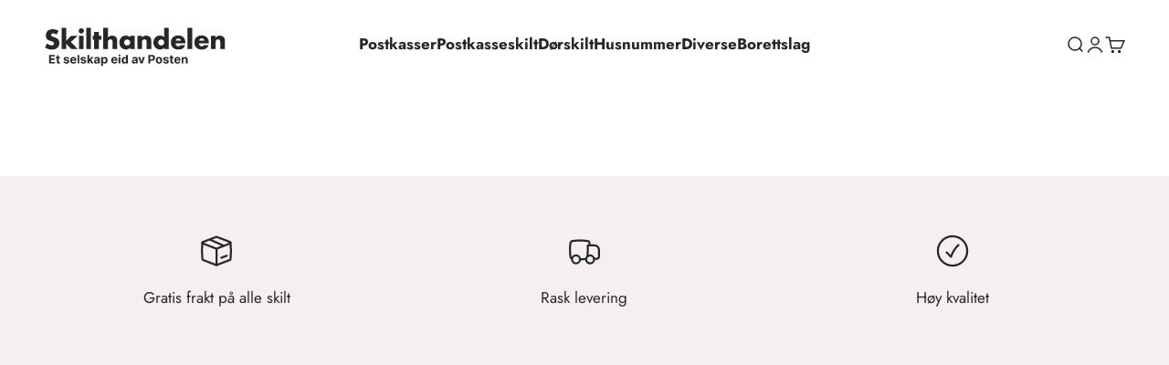

--- FILE ---
content_type: text/html; charset=utf-8
request_url: https://skilthandelen.no/
body_size: 36861
content:










    
    
    
    
    
        
    
    


















<!doctype html>

<html class="no-js" lang="nb" dir="ltr">
  <head>
	<script src="//skilthandelen.no/cdn/shop/files/pandectes-rules.js?v=11212293156021722559"></script>
	

<link href="//skilthandelen.no/cdn/shop/t/2/assets/tiny.content.min.css?v=2150" rel="stylesheet" type="text/css" media="all" />


	
    <!-- Google Tag Manager -->
<script>(function(w,d,s,l,i){w[l]=w[l]||[];w[l].push({'gtm.start':
new Date().getTime(),event:'gtm.js'});var f=d.getElementsByTagName(s)[0],
j=d.createElement(s),dl=l!='dataLayer'?'&l='+l:'';j.async=true;j.src=
'https://www.googletagmanager.com/gtm.js?id='+i+dl;f.parentNode.insertBefore(j,f);
})(window,document,'script','dataLayer','GTM-KXPNS3M5');</script>
<!-- End Google Tag Manager -->
	
    <meta charset="utf-8">
    <meta name="viewport" content="width=device-width, initial-scale=1.0, height=device-height, minimum-scale=1.0, maximum-scale=1.0">
    <meta name="theme-color" content="#ffffff">

    <title>Skilthandelen.no - Posten Norge sin skiltbutikk</title><meta name="description" content="Velkommen til skilthandelen.no, Postens nettbutikk for skilt og postkasser. Vi tilbyr høy kvalitet, rask levering og konkurransedyktige priser. Betal med Vipps."><link rel="canonical" href="https://skilthandelen.no/"><link rel="shortcut icon" href="//skilthandelen.no/cdn/shop/files/Favicon.png?v=1705483559&width=96">
      <link rel="apple-touch-icon" href="//skilthandelen.no/cdn/shop/files/Favicon.png?v=1705483559&width=180"><link rel="preconnect" href="https://cdn.shopify.com">
    <link rel="preconnect" href="https://fonts.shopifycdn.com" crossorigin>
    <link rel="dns-prefetch" href="https://productreviews.shopifycdn.com"><link rel="preload" href="//skilthandelen.no/cdn/fonts/jost/jost_n6.ec1178db7a7515114a2d84e3dd680832b7af8b99.woff2" as="font" type="font/woff2" crossorigin><link rel="preload" href="//skilthandelen.no/cdn/fonts/jost/jost_n4.d47a1b6347ce4a4c9f437608011273009d91f2b7.woff2" as="font" type="font/woff2" crossorigin><meta property="og:type" content="website">
  <meta property="og:title" content="Skilthandelen.no - Posten Norge sin skiltbutikk"><meta property="og:image" content="http://skilthandelen.no/cdn/shop/files/Skilthandelen2025.png?v=1742475669&width=2048">
  <meta property="og:image:secure_url" content="https://skilthandelen.no/cdn/shop/files/Skilthandelen2025.png?v=1742475669&width=2048">
  <meta property="og:image:width" content="1900">
  <meta property="og:image:height" content="1027"><meta property="og:description" content="Velkommen til skilthandelen.no, Postens nettbutikk for skilt og postkasser. Vi tilbyr høy kvalitet, rask levering og konkurransedyktige priser. Betal med Vipps."><meta property="og:url" content="https://skilthandelen.no/">
<meta property="og:site_name" content="Skilthandelen"><meta name="twitter:card" content="summary"><meta name="twitter:title" content="Skilthandelen.no - Posten Norge sin skiltbutikk">
  <meta name="twitter:description" content="Velkommen til skilthandelen.no, Postens nettbutikk for skilt og postkasser. Vi tilbyr høy kvalitet, rask levering og konkurransedyktige priser. Betal med Vipps."><meta name="twitter:image" content="https://skilthandelen.no/cdn/shop/files/Skilthandelen2025.png?crop=center&height=1200&v=1742475669&width=1200">
  <meta name="twitter:image:alt" content="">


<style>/* Typography (heading) */
  @font-face {
  font-family: Jost;
  font-weight: 600;
  font-style: normal;
  font-display: fallback;
  src: url("//skilthandelen.no/cdn/fonts/jost/jost_n6.ec1178db7a7515114a2d84e3dd680832b7af8b99.woff2") format("woff2"),
       url("//skilthandelen.no/cdn/fonts/jost/jost_n6.b1178bb6bdd3979fef38e103a3816f6980aeaff9.woff") format("woff");
}

@font-face {
  font-family: Jost;
  font-weight: 600;
  font-style: italic;
  font-display: fallback;
  src: url("//skilthandelen.no/cdn/fonts/jost/jost_i6.9af7e5f39e3a108c08f24047a4276332d9d7b85e.woff2") format("woff2"),
       url("//skilthandelen.no/cdn/fonts/jost/jost_i6.2bf310262638f998ed206777ce0b9a3b98b6fe92.woff") format("woff");
}

/* Typography (body) */
  @font-face {
  font-family: Jost;
  font-weight: 400;
  font-style: normal;
  font-display: fallback;
  src: url("//skilthandelen.no/cdn/fonts/jost/jost_n4.d47a1b6347ce4a4c9f437608011273009d91f2b7.woff2") format("woff2"),
       url("//skilthandelen.no/cdn/fonts/jost/jost_n4.791c46290e672b3f85c3d1c651ef2efa3819eadd.woff") format("woff");
}

@font-face {
  font-family: Jost;
  font-weight: 400;
  font-style: italic;
  font-display: fallback;
  src: url("//skilthandelen.no/cdn/fonts/jost/jost_i4.b690098389649750ada222b9763d55796c5283a5.woff2") format("woff2"),
       url("//skilthandelen.no/cdn/fonts/jost/jost_i4.fd766415a47e50b9e391ae7ec04e2ae25e7e28b0.woff") format("woff");
}

@font-face {
  font-family: Jost;
  font-weight: 700;
  font-style: normal;
  font-display: fallback;
  src: url("//skilthandelen.no/cdn/fonts/jost/jost_n7.921dc18c13fa0b0c94c5e2517ffe06139c3615a3.woff2") format("woff2"),
       url("//skilthandelen.no/cdn/fonts/jost/jost_n7.cbfc16c98c1e195f46c536e775e4e959c5f2f22b.woff") format("woff");
}

@font-face {
  font-family: Jost;
  font-weight: 700;
  font-style: italic;
  font-display: fallback;
  src: url("//skilthandelen.no/cdn/fonts/jost/jost_i7.d8201b854e41e19d7ed9b1a31fe4fe71deea6d3f.woff2") format("woff2"),
       url("//skilthandelen.no/cdn/fonts/jost/jost_i7.eae515c34e26b6c853efddc3fc0c552e0de63757.woff") format("woff");
}

:root {
    /**
     * ---------------------------------------------------------------------
     * SPACING VARIABLES
     *
     * We are using a spacing inspired from frameworks like Tailwind CSS.
     * ---------------------------------------------------------------------
     */
    --spacing-0-5: 0.125rem; /* 2px */
    --spacing-1: 0.25rem; /* 4px */
    --spacing-1-5: 0.375rem; /* 6px */
    --spacing-2: 0.5rem; /* 8px */
    --spacing-2-5: 0.625rem; /* 10px */
    --spacing-3: 0.75rem; /* 12px */
    --spacing-3-5: 0.875rem; /* 14px */
    --spacing-4: 1rem; /* 16px */
    --spacing-4-5: 1.125rem; /* 18px */
    --spacing-5: 1.25rem; /* 20px */
    --spacing-5-5: 1.375rem; /* 22px */
    --spacing-6: 1.5rem; /* 24px */
    --spacing-6-5: 1.625rem; /* 26px */
    --spacing-7: 1.75rem; /* 28px */
    --spacing-7-5: 1.875rem; /* 30px */
    --spacing-8: 2rem; /* 32px */
    --spacing-8-5: 2.125rem; /* 34px */
    --spacing-9: 2.25rem; /* 36px */
    --spacing-9-5: 2.375rem; /* 38px */
    --spacing-10: 2.5rem; /* 40px */
    --spacing-11: 2.75rem; /* 44px */
    --spacing-12: 3rem; /* 48px */
    --spacing-14: 3.5rem; /* 56px */
    --spacing-16: 4rem; /* 64px */
    --spacing-18: 4.5rem; /* 72px */
    --spacing-20: 5rem; /* 80px */
    --spacing-24: 6rem; /* 96px */
    --spacing-28: 7rem; /* 112px */
    --spacing-32: 8rem; /* 128px */
    --spacing-36: 9rem; /* 144px */
    --spacing-40: 10rem; /* 160px */
    --spacing-44: 11rem; /* 176px */
    --spacing-48: 12rem; /* 192px */
    --spacing-52: 13rem; /* 208px */
    --spacing-56: 14rem; /* 224px */
    --spacing-60: 15rem; /* 240px */
    --spacing-64: 16rem; /* 256px */
    --spacing-72: 18rem; /* 288px */
    --spacing-80: 20rem; /* 320px */
    --spacing-96: 24rem; /* 384px */

    /* Container */
    --container-max-width: 1440px;
    --container-narrow-max-width: 1190px;
    --container-gutter: var(--spacing-5);
    --section-outer-spacing-block: var(--spacing-10);
    --section-inner-max-spacing-block: var(--spacing-9);
    --section-inner-spacing-inline: var(--container-gutter);
    --section-stack-spacing-block: var(--spacing-8);

    /* Grid gutter */
    --grid-gutter: var(--spacing-5);

    /* Product list settings */
    --product-list-row-gap: var(--spacing-8);
    --product-list-column-gap: var(--grid-gutter);

    /* Form settings */
    --input-gap: var(--spacing-2);
    --input-height: 2.625rem;
    --input-padding-inline: var(--spacing-4);

    /* Other sizes */
    --sticky-area-height: calc(var(--sticky-announcement-bar-enabled, 0) * var(--announcement-bar-height, 0px) + var(--sticky-header-enabled, 0) * var(--header-height, 0px));

    /* RTL support */
    --transform-logical-flip: 1;
    --transform-origin-start: left;
    --transform-origin-end: right;

    /**
     * ---------------------------------------------------------------------
     * TYPOGRAPHY
     * ---------------------------------------------------------------------
     */

    /* Font properties */
    --heading-font-family: Jost, sans-serif;
    --heading-font-weight: 600;
    --heading-font-style: normal;
    --heading-text-transform: normal;
    --heading-letter-spacing: 0.0em;
    --text-font-family: Jost, sans-serif;
    --text-font-weight: 400;
    --text-font-style: normal;
    --text-letter-spacing: 0.0em;

    /* Font sizes */
    --text-h0: 2.5rem;
    --text-h1: 1.75rem;
    --text-h2: 1.5rem;
    --text-h3: 1.375rem;
    --text-h4: 1.125rem;
    --text-h5: 1.125rem;
    --text-h6: 1rem;
    --text-xs: 0.8125rem;
    --text-sm: 0.875rem;
    --text-base: 1.0rem;
    --text-lg: 1.25rem;

    /**
     * ---------------------------------------------------------------------
     * COLORS
     * ---------------------------------------------------------------------
     */

    /* Color settings */--accent: 249 86 56;
    --text-primary: 39 39 39;
    --background-primary: 255 255 255;
    --dialog-background: 255 255 255;
    --border-color: var(--text-color, var(--text-primary)) / 0.12;

    /* Button colors */
    --button-background-primary: 249 86 56;
    --button-text-primary: 255 255 255;
    --button-background-secondary: 249 86 56;
    --button-text-secondary: 255 255 255;

    /* Status colors */
    --success-background: 225 242 237;
    --success-text: 5 150 105;
    --warning-background: 252 240 227;
    --warning-text: 227 126 22;
    --error-background: 245 229 229;
    --error-text: 170 40 38;

    /* Product colors */
    --on-sale-text: 227 79 79;
    --on-sale-badge-background: 227 79 79;
    --on-sale-badge-text: 255 255 255;
    --sold-out-badge-background: 190 189 185;
    --sold-out-badge-text: 0 0 0;
    --primary-badge-background: 60 97 158;
    --primary-badge-text: 255 255 255;
    --badge-two-background: 5 150 105;
    --badge-three-background: 39 39 39;
    --badge-four-background: 227 126 22;
    --badge-five-background: 60 97 158;
    --star-color: 255 183 74;
    --product-card-background: 255 255 255;
    --product-card-text: 39 39 39;

    /* Header colors */
    --header-background: 255 255 255;
    --header-text: 39 39 39;

    /* Footer colors */
    --footer-background: 242 242 242;
    --footer-text: 39 39 39;

    /* Rounded variables (used for border radius) */
    --rounded-xs: 0.25rem;
    --rounded-sm: 0.1875rem;
    --rounded: 0.375rem;
    --rounded-lg: 0.75rem;
    --rounded-full: 9999px;

    --rounded-button: 0.625rem;
    --rounded-input: 0.0rem;

    /* Box shadow */
    --shadow-sm: 0 2px 8px rgb(var(--text-primary) / 0.0);
    --shadow: 0 5px 15px rgb(var(--text-primary) / 0.0);
    --shadow-md: 0 5px 30px rgb(var(--text-primary) / 0.0);
    --shadow-block: 0px 0px 50px rgb(var(--text-primary) / 0.0);

    /**
     * ---------------------------------------------------------------------
     * OTHER
     * ---------------------------------------------------------------------
     */

    --cursor-close-svg-url: url(//skilthandelen.no/cdn/shop/t/2/assets/cursor-close.svg?v=147174565022153725511696416082);
    --cursor-zoom-in-svg-url: url(//skilthandelen.no/cdn/shop/t/2/assets/cursor-zoom-in.svg?v=154953035094101115921696416082);
    --cursor-zoom-out-svg-url: url(//skilthandelen.no/cdn/shop/t/2/assets/cursor-zoom-out.svg?v=16155520337305705181696416082);
    --checkmark-svg-url: url(//skilthandelen.no/cdn/shop/t/2/assets/checkmark.svg?v=77552481021870063511696416082);
  }

  [dir="rtl"]:root {
    /* RTL support */
    --transform-logical-flip: -1;
    --transform-origin-start: right;
    --transform-origin-end: left;
  }

  @media screen and (min-width: 700px) {
    :root {
      /* Typography (font size) */
      --text-h0: 3.25rem;
      --text-h1: 2.25rem;
      --text-h2: 1.75rem;
      --text-h3: 1.625rem;
      --text-h4: 1.25rem;
      --text-h5: 1.25rem;
      --text-h6: 1.125rem;

      --text-xs: 0.8125rem;
      --text-sm: 0.9375rem;
      --text-base: 1.0625rem;
      --text-lg: 1.3125rem;

      /* Spacing */
      --container-gutter: 2rem;
      --section-outer-spacing-block: var(--spacing-14);
      --section-inner-max-spacing-block: var(--spacing-10);
      --section-inner-spacing-inline: var(--spacing-12);
      --section-stack-spacing-block: var(--spacing-12);

      /* Grid gutter */
      --grid-gutter: var(--spacing-6);

      /* Product list settings */
      --product-list-row-gap: var(--spacing-12);

      /* Form settings */
      --input-gap: 1rem;
      --input-height: 3.125rem;
      --input-padding-inline: var(--spacing-5);
    }
  }

  @media screen and (min-width: 1000px) {
    :root {
      /* Spacing settings */
      --container-gutter: var(--spacing-12);
      --section-outer-spacing-block: var(--spacing-16);
      --section-inner-max-spacing-block: var(--spacing-14);
      --section-inner-spacing-inline: var(--spacing-16);
      --section-stack-spacing-block: var(--spacing-12);
    }
  }

  @media screen and (min-width: 1150px) {
    :root {
      /* Spacing settings */
      --container-gutter: var(--spacing-12);
      --section-outer-spacing-block: var(--spacing-16);
      --section-inner-max-spacing-block: var(--spacing-14);
      --section-inner-spacing-inline: var(--spacing-16);
      --section-stack-spacing-block: var(--spacing-12);
    }
  }

  @media screen and (min-width: 1400px) {
    :root {
      /* Typography (font size) */
      --text-h0: 4rem;
      --text-h1: 3rem;
      --text-h2: 2.5rem;
      --text-h3: 1.75rem;
      --text-h4: 1.5rem;
      --text-h5: 1.25rem;
      --text-h6: 1.25rem;

      --section-outer-spacing-block: var(--spacing-20);
      --section-inner-max-spacing-block: var(--spacing-16);
      --section-inner-spacing-inline: var(--spacing-18);
    }
  }

  @media screen and (min-width: 1600px) {
    :root {
      --section-outer-spacing-block: var(--spacing-20);
      --section-inner-max-spacing-block: var(--spacing-18);
      --section-inner-spacing-inline: var(--spacing-20);
    }
  }

  /**
   * ---------------------------------------------------------------------
   * LIQUID DEPENDANT CSS
   *
   * Our main CSS is Liquid free, but some very specific features depend on
   * theme settings, so we have them here
   * ---------------------------------------------------------------------
   */@media screen and (pointer: fine) {
        /* The !important are for the Shopify Payment button to ensure we override the default from Shopify styles */
        .button:not([disabled]):not(.button--outline):hover, .btn:not([disabled]):hover, .shopify-payment-button__button--unbranded:not([disabled]):hover {
          background-color: transparent !important;
          color: rgb(var(--button-outline-color) / var(--button-background-opacity, 1)) !important;
          box-shadow: inset 0 0 0 2px currentColor !important;
        }

        .button--outline:not([disabled]):hover {
          background: rgb(var(--button-background));
          color: rgb(var(--button-text-color));
          box-shadow: inset 0 0 0 2px rgb(var(--button-background));
        }
      }</style><script>
  document.documentElement.classList.replace('no-js', 'js');

  // This allows to expose several variables to the global scope, to be used in scripts
  window.themeVariables = {
    settings: {
      showPageTransition: false,
      headingApparition: "none",
      pageType: "index",
      moneyFormat: "{{amount_no_decimals}} kr",
      moneyWithCurrencyFormat: "{{amount_no_decimals}} NOK",
      currencyCodeEnabled: false,
      cartType: "drawer",
      showDiscount: false,
      discountMode: "percentage"
    },

    strings: {
      accessibilityClose: "Lukk",
      accessibilityNext: "Neste",
      accessibilityPrevious: "Forrige",
      addToCartButton: "Legg i handlekurv",
      soldOutButton: "Utsolgt",
      preOrderButton: "Forhåndsbestilling",
      unavailableButton: "Utilgjengelig",
      closeGallery: "Lukk galleri",
      zoomGallery: "Forstørr",
      errorGallery: "Bilde kunne ikke lastes frem",
      soldOutBadge: "Utsolgt",
      discountBadge: "Spar @@",
      sku: "SKU:",
      searchNoResults: "Fant ingen resultater.",
      addOrderNote: "Legg til merknad i bestilling",
      editOrderNote: "Rediger merknad i bestilling",
      shippingEstimatorNoResults: "Vi sender dessverre ikke til din adresse.",
      shippingEstimatorOneResult: "Det er en fraktpris til din adresse:",
      shippingEstimatorMultipleResults: "Det er flere fraktpriser til din adresse:",
      shippingEstimatorError: "Én eller flere feil oppstod under innhenting av fraktpriser:"
    },

    breakpoints: {
      'sm': 'screen and (min-width: 700px)',
      'md': 'screen and (min-width: 1000px)',
      'lg': 'screen and (min-width: 1150px)',
      'xl': 'screen and (min-width: 1400px)',

      'sm-max': 'screen and (max-width: 699px)',
      'md-max': 'screen and (max-width: 999px)',
      'lg-max': 'screen and (max-width: 1149px)',
      'xl-max': 'screen and (max-width: 1399px)'
    }
  };// For detecting native share
  document.documentElement.classList.add(`native-share--${navigator.share ? 'enabled' : 'disabled'}`);</script><script type="module" src="//skilthandelen.no/cdn/shop/t/2/assets/vendor.min.js?v=20880576495916334881696416067"></script>
    <script type="module" src="//skilthandelen.no/cdn/shop/t/2/assets/theme.js?v=40114193374628480541704805861"></script>
    <script type="module" src="//skilthandelen.no/cdn/shop/t/2/assets/sections.js?v=54959917877696514841704807112"></script><script>window.performance && window.performance.mark && window.performance.mark('shopify.content_for_header.start');</script><meta name="google-site-verification" content="K2-R7GzecClw8ZB2QSkNzntPMgFGlcQS-zZXU5htuHs">
<meta name="facebook-domain-verification" content="jxhkumd6qx7d3n48djbsxv234tvhgk">
<meta id="shopify-digital-wallet" name="shopify-digital-wallet" content="/83156500769/digital_wallets/dialog">
<script async="async" src="/checkouts/internal/preloads.js?locale=nb-NO"></script>
<script id="shopify-features" type="application/json">{"accessToken":"e818e4ad5f6dcf9765509140edc2ff73","betas":["rich-media-storefront-analytics"],"domain":"skilthandelen.no","predictiveSearch":true,"shopId":83156500769,"locale":"nb"}</script>
<script>var Shopify = Shopify || {};
Shopify.shop = "eca3ed-4.myshopify.com";
Shopify.locale = "nb";
Shopify.currency = {"active":"NOK","rate":"1.0"};
Shopify.country = "NO";
Shopify.theme = {"name":"Impact","id":161332494625,"schema_name":"Impact","schema_version":"4.4.0","theme_store_id":1190,"role":"main"};
Shopify.theme.handle = "null";
Shopify.theme.style = {"id":null,"handle":null};
Shopify.cdnHost = "skilthandelen.no/cdn";
Shopify.routes = Shopify.routes || {};
Shopify.routes.root = "/";</script>
<script type="module">!function(o){(o.Shopify=o.Shopify||{}).modules=!0}(window);</script>
<script>!function(o){function n(){var o=[];function n(){o.push(Array.prototype.slice.apply(arguments))}return n.q=o,n}var t=o.Shopify=o.Shopify||{};t.loadFeatures=n(),t.autoloadFeatures=n()}(window);</script>
<script id="shop-js-analytics" type="application/json">{"pageType":"index"}</script>
<script defer="defer" async type="module" src="//skilthandelen.no/cdn/shopifycloud/shop-js/modules/v2/client.init-shop-cart-sync_Cq55waMD.nb.esm.js"></script>
<script defer="defer" async type="module" src="//skilthandelen.no/cdn/shopifycloud/shop-js/modules/v2/chunk.common_DIOnffBL.esm.js"></script>
<script defer="defer" async type="module" src="//skilthandelen.no/cdn/shopifycloud/shop-js/modules/v2/chunk.modal_DOnzx6pZ.esm.js"></script>
<script type="module">
  await import("//skilthandelen.no/cdn/shopifycloud/shop-js/modules/v2/client.init-shop-cart-sync_Cq55waMD.nb.esm.js");
await import("//skilthandelen.no/cdn/shopifycloud/shop-js/modules/v2/chunk.common_DIOnffBL.esm.js");
await import("//skilthandelen.no/cdn/shopifycloud/shop-js/modules/v2/chunk.modal_DOnzx6pZ.esm.js");

  window.Shopify.SignInWithShop?.initShopCartSync?.({"fedCMEnabled":true,"windoidEnabled":true});

</script>
<script>(function() {
  var isLoaded = false;
  function asyncLoad() {
    if (isLoaded) return;
    isLoaded = true;
    var urls = ["https:\/\/analyzely.gropulse.com\/js\/active.js?shop=eca3ed-4.myshopify.com","https:\/\/cdn.logbase.io\/lb-upsell-wrapper.js?shop=eca3ed-4.myshopify.com"];
    for (var i = 0; i < urls.length; i++) {
      var s = document.createElement('script');
      s.type = 'text/javascript';
      s.async = true;
      s.src = urls[i];
      var x = document.getElementsByTagName('script')[0];
      x.parentNode.insertBefore(s, x);
    }
  };
  if(window.attachEvent) {
    window.attachEvent('onload', asyncLoad);
  } else {
    window.addEventListener('load', asyncLoad, false);
  }
})();</script>
<script id="__st">var __st={"a":83156500769,"offset":3600,"reqid":"1d91fdd5-89d4-40a4-af31-bd8489b5d633-1769490351","pageurl":"skilthandelen.no\/","u":"c5082f51d1b2","p":"home"};</script>
<script>window.ShopifyPaypalV4VisibilityTracking = true;</script>
<script id="captcha-bootstrap">!function(){'use strict';const t='contact',e='account',n='new_comment',o=[[t,t],['blogs',n],['comments',n],[t,'customer']],c=[[e,'customer_login'],[e,'guest_login'],[e,'recover_customer_password'],[e,'create_customer']],r=t=>t.map((([t,e])=>`form[action*='/${t}']:not([data-nocaptcha='true']) input[name='form_type'][value='${e}']`)).join(','),a=t=>()=>t?[...document.querySelectorAll(t)].map((t=>t.form)):[];function s(){const t=[...o],e=r(t);return a(e)}const i='password',u='form_key',d=['recaptcha-v3-token','g-recaptcha-response','h-captcha-response',i],f=()=>{try{return window.sessionStorage}catch{return}},m='__shopify_v',_=t=>t.elements[u];function p(t,e,n=!1){try{const o=window.sessionStorage,c=JSON.parse(o.getItem(e)),{data:r}=function(t){const{data:e,action:n}=t;return t[m]||n?{data:e,action:n}:{data:t,action:n}}(c);for(const[e,n]of Object.entries(r))t.elements[e]&&(t.elements[e].value=n);n&&o.removeItem(e)}catch(o){console.error('form repopulation failed',{error:o})}}const l='form_type',E='cptcha';function T(t){t.dataset[E]=!0}const w=window,h=w.document,L='Shopify',v='ce_forms',y='captcha';let A=!1;((t,e)=>{const n=(g='f06e6c50-85a8-45c8-87d0-21a2b65856fe',I='https://cdn.shopify.com/shopifycloud/storefront-forms-hcaptcha/ce_storefront_forms_captcha_hcaptcha.v1.5.2.iife.js',D={infoText:'Beskyttet av hCaptcha',privacyText:'Personvern',termsText:'Vilkår'},(t,e,n)=>{const o=w[L][v],c=o.bindForm;if(c)return c(t,g,e,D).then(n);var r;o.q.push([[t,g,e,D],n]),r=I,A||(h.body.append(Object.assign(h.createElement('script'),{id:'captcha-provider',async:!0,src:r})),A=!0)});var g,I,D;w[L]=w[L]||{},w[L][v]=w[L][v]||{},w[L][v].q=[],w[L][y]=w[L][y]||{},w[L][y].protect=function(t,e){n(t,void 0,e),T(t)},Object.freeze(w[L][y]),function(t,e,n,w,h,L){const[v,y,A,g]=function(t,e,n){const i=e?o:[],u=t?c:[],d=[...i,...u],f=r(d),m=r(i),_=r(d.filter((([t,e])=>n.includes(e))));return[a(f),a(m),a(_),s()]}(w,h,L),I=t=>{const e=t.target;return e instanceof HTMLFormElement?e:e&&e.form},D=t=>v().includes(t);t.addEventListener('submit',(t=>{const e=I(t);if(!e)return;const n=D(e)&&!e.dataset.hcaptchaBound&&!e.dataset.recaptchaBound,o=_(e),c=g().includes(e)&&(!o||!o.value);(n||c)&&t.preventDefault(),c&&!n&&(function(t){try{if(!f())return;!function(t){const e=f();if(!e)return;const n=_(t);if(!n)return;const o=n.value;o&&e.removeItem(o)}(t);const e=Array.from(Array(32),(()=>Math.random().toString(36)[2])).join('');!function(t,e){_(t)||t.append(Object.assign(document.createElement('input'),{type:'hidden',name:u})),t.elements[u].value=e}(t,e),function(t,e){const n=f();if(!n)return;const o=[...t.querySelectorAll(`input[type='${i}']`)].map((({name:t})=>t)),c=[...d,...o],r={};for(const[a,s]of new FormData(t).entries())c.includes(a)||(r[a]=s);n.setItem(e,JSON.stringify({[m]:1,action:t.action,data:r}))}(t,e)}catch(e){console.error('failed to persist form',e)}}(e),e.submit())}));const S=(t,e)=>{t&&!t.dataset[E]&&(n(t,e.some((e=>e===t))),T(t))};for(const o of['focusin','change'])t.addEventListener(o,(t=>{const e=I(t);D(e)&&S(e,y())}));const B=e.get('form_key'),M=e.get(l),P=B&&M;t.addEventListener('DOMContentLoaded',(()=>{const t=y();if(P)for(const e of t)e.elements[l].value===M&&p(e,B);[...new Set([...A(),...v().filter((t=>'true'===t.dataset.shopifyCaptcha))])].forEach((e=>S(e,t)))}))}(h,new URLSearchParams(w.location.search),n,t,e,['guest_login'])})(!0,!0)}();</script>
<script integrity="sha256-4kQ18oKyAcykRKYeNunJcIwy7WH5gtpwJnB7kiuLZ1E=" data-source-attribution="shopify.loadfeatures" defer="defer" src="//skilthandelen.no/cdn/shopifycloud/storefront/assets/storefront/load_feature-a0a9edcb.js" crossorigin="anonymous"></script>
<script data-source-attribution="shopify.dynamic_checkout.dynamic.init">var Shopify=Shopify||{};Shopify.PaymentButton=Shopify.PaymentButton||{isStorefrontPortableWallets:!0,init:function(){window.Shopify.PaymentButton.init=function(){};var t=document.createElement("script");t.src="https://skilthandelen.no/cdn/shopifycloud/portable-wallets/latest/portable-wallets.nb.js",t.type="module",document.head.appendChild(t)}};
</script>
<script data-source-attribution="shopify.dynamic_checkout.buyer_consent">
  function portableWalletsHideBuyerConsent(e){var t=document.getElementById("shopify-buyer-consent"),n=document.getElementById("shopify-subscription-policy-button");t&&n&&(t.classList.add("hidden"),t.setAttribute("aria-hidden","true"),n.removeEventListener("click",e))}function portableWalletsShowBuyerConsent(e){var t=document.getElementById("shopify-buyer-consent"),n=document.getElementById("shopify-subscription-policy-button");t&&n&&(t.classList.remove("hidden"),t.removeAttribute("aria-hidden"),n.addEventListener("click",e))}window.Shopify?.PaymentButton&&(window.Shopify.PaymentButton.hideBuyerConsent=portableWalletsHideBuyerConsent,window.Shopify.PaymentButton.showBuyerConsent=portableWalletsShowBuyerConsent);
</script>
<script data-source-attribution="shopify.dynamic_checkout.cart.bootstrap">document.addEventListener("DOMContentLoaded",(function(){function t(){return document.querySelector("shopify-accelerated-checkout-cart, shopify-accelerated-checkout")}if(t())Shopify.PaymentButton.init();else{new MutationObserver((function(e,n){t()&&(Shopify.PaymentButton.init(),n.disconnect())})).observe(document.body,{childList:!0,subtree:!0})}}));
</script>

<script>window.performance && window.performance.mark && window.performance.mark('shopify.content_for_header.end');</script>
  <style>
    .shopify-section--announcement-bar {
      display: none !important;
    }
  </style>

<link href="//skilthandelen.no/cdn/shop/t/2/assets/theme.css?v=25169793944681039201754982876" rel="stylesheet" type="text/css" media="all" />




















 
  <!-- BEGIN app block: shopify://apps/pandectes-gdpr/blocks/banner/58c0baa2-6cc1-480c-9ea6-38d6d559556a -->
  
    
      <!-- TCF is active, scripts are loaded above -->
      
        <script>
          if (!window.PandectesRulesSettings) {
            window.PandectesRulesSettings = {"store":{"id":83156500769,"adminMode":false,"headless":false,"storefrontRootDomain":"","checkoutRootDomain":"","storefrontAccessToken":""},"banner":{"revokableTrigger":false,"cookiesBlockedByDefault":"7","hybridStrict":false,"isActive":true},"geolocation":{"brOnly":false,"caOnly":false,"chOnly":false,"euOnly":false,"jpOnly":false,"thOnly":false,"canadaOnly":false,"globalVisibility":true},"blocker":{"isActive":true,"googleConsentMode":{"isActive":true,"id":"","analyticsId":"","adStorageCategory":4,"analyticsStorageCategory":2,"functionalityStorageCategory":1,"personalizationStorageCategory":1,"securityStorageCategory":0,"customEvent":true,"redactData":true,"urlPassthrough":false,"dataLayerProperty":"dataLayer"},"facebookPixel":{"isActive":false,"id":"","ldu":false},"microsoft":{},"rakuten":{"isActive":false,"cmp":false,"ccpa":false},"gpcIsActive":false,"defaultBlocked":7,"patterns":{"whiteList":[],"blackList":{"1":["google-analytics.com|googletagmanager.com/gtag/destination|googletagmanager.com/gtag/js?id=UA|googletagmanager.com/gtag/js?id=G"],"2":[],"4":[],"8":[]},"iframesWhiteList":[],"iframesBlackList":{"1":[],"2":[],"4":[],"8":[]},"beaconsWhiteList":[],"beaconsBlackList":{"1":[],"2":[],"4":[],"8":[]}}}};
            const rulesScript = document.createElement('script');
            window.PandectesRulesSettings.auto = true;
            rulesScript.src = "https://cdn.shopify.com/extensions/019bf9f2-2284-7e6a-94f3-548acaed6f98/gdpr-246/assets/pandectes-rules.js";
            const firstChild = document.head.firstChild;
            document.head.insertBefore(rulesScript, firstChild);
          }
        </script>
      
      <script>
        
          window.PandectesSettings = {"store":{"id":83156500769,"plan":"premium","theme":"Impact","primaryLocale":"nb","adminMode":false,"headless":false,"storefrontRootDomain":"","checkoutRootDomain":"","storefrontAccessToken":""},"tsPublished":1751476391,"declaration":{"showPurpose":false,"showProvider":false,"declIntroText":"We use cookies to optimize website functionality, analyze the performance, and provide personalized experience to you. Some cookies are essential to make the website operate and function correctly. Those cookies cannot be disabled. In this window you can manage your preference of cookies.","showDateGenerated":true},"language":{"unpublished":[],"languageMode":"Single","fallbackLanguage":"nn","languageDetection":"browser","languagesSupported":[]},"texts":{"managed":{"headerText":{"en":"We respect your privacy","nn":"We respect your privacy"},"consentText":{"en":"This website uses cookies to ensure you get the best experience.","nn":"Vi bruker cookies for å gi deg den beste opplevelsen"},"linkText":{"en":"Learn more","nn":"Les mer"},"imprintText":{"en":"Imprint","nn":"Imprint"},"googleLinkText":{"en":"Google's Privacy Terms"},"allowButtonText":{"en":"Accept","nn":"Godta"},"denyButtonText":{"en":"Decline","nn":"Avslå"},"dismissButtonText":{"en":"Ok","nn":"Ok"},"leaveSiteButtonText":{"en":"Leave this site","nn":"Leave this site"},"preferencesButtonText":{"en":"Preferences","nn":"Innstillinger"},"cookiePolicyText":{"en":"Cookie policy","nn":"Les mer om våre cookies"},"preferencesPopupTitleText":{"en":"Manage consent preferences","nn":"Personverninnstillinger"},"preferencesPopupIntroText":{"en":"We use cookies to optimize website functionality, analyze the performance, and provide personalized experience to you. Some cookies are essential to make the website operate and function correctly. Those cookies cannot be disabled. In this window you can manage your preference of cookies.","nn":"Vi bruker informasjonskapsler for å optimalisere nettstedets funksjonalitet, analysere ytelsen og gi deg en personlig opplevelse. Noen informasjonskapsler er nødvendige for at nettstedet skal fungere og virke riktig. Disse informasjonskapslene kan ikke deaktiveres. I dette vinduet kan du administrere dine preferanser for informasjonskapsler."},"preferencesPopupSaveButtonText":{"en":"Save preferences","nn":"Lagre"},"preferencesPopupCloseButtonText":{"en":"Close","nn":"Lukk"},"preferencesPopupAcceptAllButtonText":{"en":"Accept all","nn":"Godta alle"},"preferencesPopupRejectAllButtonText":{"en":"Reject all","nn":"Avslå alle"},"cookiesDetailsText":{"en":"Cookies details"},"preferencesPopupAlwaysAllowedText":{"en":"Always allowed"},"accessSectionParagraphText":{"en":"You have the right to request access to your data at any time.","nn":"You have the right to request access to your data at any time."},"accessSectionTitleText":{"en":"Data portability","nn":"Data portability"},"accessSectionAccountInfoActionText":{"en":"Personal data"},"accessSectionDownloadReportActionText":{"en":"Request export"},"accessSectionGDPRRequestsActionText":{"en":"Data subject requests"},"accessSectionOrdersRecordsActionText":{"en":"Orders"},"rectificationSectionParagraphText":{"en":"You have the right to request your data to be updated whenever you think it is appropriate.","nn":"You have the right to request your data to be updated whenever you think it is appropriate."},"rectificationSectionTitleText":{"en":"Data Rectification","nn":"Data Rectification"},"rectificationCommentPlaceholder":{"en":"Describe what you want to be updated"},"rectificationCommentValidationError":{"en":"Comment is required"},"rectificationSectionEditAccountActionText":{"en":"Request an update"},"erasureSectionTitleText":{"en":"Right to be forgotten","nn":"Right to be forgotten"},"erasureSectionParagraphText":{"en":"You have the right to ask all your data to be erased. After that, you will no longer be able to access your account.","nn":"You have the right to ask all your data to be erased. After that, you will no longer be able to access your account."},"erasureSectionRequestDeletionActionText":{"en":"Request personal data deletion"},"consentDate":{"en":"Consent date"},"consentId":{"en":"Consent ID"},"consentSectionChangeConsentActionText":{"en":"Change consent preference"},"consentSectionConsentedText":{"en":"You consented to the cookies policy of this website on"},"consentSectionNoConsentText":{"en":"You have not consented to the cookies policy of this website."},"consentSectionTitleText":{"en":"Your cookie consent"},"consentStatus":{"en":"Consent preference"},"confirmationFailureMessage":{"en":"Your request was not verified. Please try again and if problem persists, contact store owner for assistance"},"confirmationFailureTitle":{"en":"A problem occurred"},"confirmationSuccessMessage":{"en":"We will soon get back to you as to your request."},"confirmationSuccessTitle":{"en":"Your request is verified"},"guestsSupportEmailFailureMessage":{"en":"Your request was not submitted. Please try again and if problem persists, contact store owner for assistance."},"guestsSupportEmailFailureTitle":{"en":"A problem occurred"},"guestsSupportEmailPlaceholder":{"en":"E-mail address"},"guestsSupportEmailSuccessMessage":{"en":"If you are registered as a customer of this store, you will soon receive an email with instructions on how to proceed."},"guestsSupportEmailSuccessTitle":{"en":"Thank you for your request"},"guestsSupportEmailValidationError":{"en":"Email is not valid"},"guestsSupportInfoText":{"en":"Please login with your customer account to further proceed."},"submitButton":{"en":"Submit"},"submittingButton":{"en":"Submitting..."},"cancelButton":{"en":"Cancel"},"declIntroText":{"en":"We use cookies to optimize website functionality, analyze the performance, and provide personalized experience to you. Some cookies are essential to make the website operate and function correctly. Those cookies cannot be disabled. In this window you can manage your preference of cookies.","nn":"We use cookies to optimize website functionality, analyze the performance, and provide personalized experience to you. Some cookies are essential to make the website operate and function correctly. Those cookies cannot be disabled. In this window you can manage your preference of cookies."},"declName":{"en":"Name"},"declPurpose":{"en":"Purpose"},"declType":{"en":"Type"},"declRetention":{"en":"Retention"},"declProvider":{"en":"Provider"},"declFirstParty":{"en":"First-party"},"declThirdParty":{"en":"Third-party"},"declSeconds":{"en":"seconds"},"declMinutes":{"en":"minutes"},"declHours":{"en":"hours"},"declDays":{"en":"days"},"declMonths":{"en":"months"},"declYears":{"en":"years"},"declSession":{"en":"Session"},"declDomain":{"en":"Domain"},"declPath":{"en":"Path"}},"categories":{"strictlyNecessaryCookiesTitleText":{"en":"Strictly necessary cookies","nn":"Nødvendige informasjonskapsler"},"strictlyNecessaryCookiesDescriptionText":{"en":"These cookies are essential in order to enable you to move around the website and use its features, such as accessing secure areas of the website. The website cannot function properly without these cookies.","nn":"Disse informasjonskapslene er helt nødvendige for at nettsiden skal fungere, og kan ikke slås av i systemene våre. De er vanligvis bare satt som respons på ting du har gjort, som å bestille en tjeneste, for eksempel å stille inn preferansene for personvern eller fylle ut skjemaer. Du kan stille inn nettleseren din til å blokkere varsler om disse informasjonskapslene, men noen deler av nettsiden kommer da ikke til å fungere. Disse informasjonskapslene lagrer ingen personlig indentifiserbar informasjon."},"functionalityCookiesTitleText":{"en":"Functional cookies","nn":"Funksjonalitetskapsler"},"functionalityCookiesDescriptionText":{"en":"These cookies enable the site to provide enhanced functionality and personalisation. They may be set by us or by third party providers whose services we have added to our pages. If you do not allow these cookies then some or all of these services may not function properly.","nn":"Disse informasjonskapslene gjør at nettsidene kan gi forbedret funksjonalitet og personlige tilpasninger. De kan være laget av oss eller av tredjeparts leverandører med tjenester vi har lagt til nettsidene våre. Hvis du ikke tillater disse informasjonskapslene, vil noen av disse tjenestene kanskje ikke fungere som de skal."},"performanceCookiesTitleText":{"en":"Performance cookies","nn":"Prestasjonskapsler"},"performanceCookiesDescriptionText":{"en":"These cookies enable us to monitor and improve the performance of our website. For example, they allow us to count visits, identify traffic sources and see which parts of the site are most popular.","nn":"Disse informasjonskapslene gjør det mulig for oss å overvåke og forbedre ytelsen til nettstedet vårt. For eksempel lar de oss telle besøk, identifisere trafikkilder og se hvilke deler av nettstedet som er mest populære."},"targetingCookiesTitleText":{"en":"Targeting cookies","nn":"Reklamekapsler"},"targetingCookiesDescriptionText":{"en":"These cookies may be set through our site by our advertising partners. They may be used by those companies to build a profile of your interests and show you relevant adverts on other sites.    They do not store directly personal information, but are based on uniquely identifying your browser and internet device. If you do not allow these cookies, you will experience less targeted advertising.","nn":"Disse informasjonskapslene kan bli satt gjennom nettstedet vårt av våre annonsepartnere. De kan bli brukt av disse selskapene for å bygge en profil av dine interesser og vise deg relevante annonser på andre nettsteder. De lagrer ikke direkte personlig informasjon, men er basert på å unikt identifisere nettleseren og internettenheten din. Hvis du ikke tillater disse informasjonskapslene, vil du oppleve mindre målrettet annonsering."},"unclassifiedCookiesTitleText":{"en":"Unclassified cookies","nn":"Unclassified cookies"},"unclassifiedCookiesDescriptionText":{"en":"Unclassified cookies are cookies that we are in the process of classifying, together with the providers of individual cookies.","nn":"Unclassified cookies are cookies that we are in the process of classifying, together with the providers of individual cookies."}},"auto":{}},"library":{"previewMode":false,"fadeInTimeout":0,"defaultBlocked":7,"showLink":true,"showImprintLink":false,"showGoogleLink":false,"enabled":true,"cookie":{"expiryDays":365,"secure":true,"domain":""},"dismissOnScroll":false,"dismissOnWindowClick":false,"dismissOnTimeout":false,"palette":{"popup":{"background":"#FFFFFF","backgroundForCalculations":{"a":1,"b":255,"g":255,"r":255},"text":"#000000"},"button":{"background":"transparent","backgroundForCalculations":{"a":1,"b":255,"g":255,"r":255},"text":"#000000","textForCalculation":{"a":1,"b":0,"g":0,"r":0},"border":"#000000"}},"content":{"href":"https://eca3ed-4.myshopify.com/policies/privacy-policy","imprintHref":"/","close":"&#10005;","target":"","logo":"<img class=\"cc-banner-logo\" style=\"max-height: 40px;\" src=\"https://eca3ed-4.myshopify.com/cdn/shop/files/pandectes-banner-logo.png\" alt=\"Cookie banner\" />"},"window":"<div role=\"dialog\" aria-label=\"We respect your privacy\" aria-describedby=\"cookieconsent:desc\" id=\"pandectes-banner\" class=\"cc-window-wrapper cc-popup-wrapper\"><div class=\"pd-cookie-banner-window cc-window {{classes}}\"><!--googleoff: all-->{{children}}<!--googleon: all--></div></div>","compliance":{"custom":"<div class=\"cc-compliance cc-highlight\">{{preferences}}{{allow}}</div>"},"type":"custom","layouts":{"basic":"{{logo}}{{messagelink}}{{compliance}}"},"position":"popup","theme":"wired","revokable":false,"animateRevokable":false,"revokableReset":false,"revokableLogoUrl":"https://eca3ed-4.myshopify.com/cdn/shop/files/pandectes-reopen-logo.png","revokablePlacement":"bottom-left","revokableMarginHorizontal":15,"revokableMarginVertical":15,"static":false,"autoAttach":true,"hasTransition":true,"blacklistPage":[""],"elements":{"close":"<button aria-label=\"Lukk\" type=\"button\" class=\"cc-close\">{{close}}</button>","dismiss":"<button type=\"button\" class=\"cc-btn cc-btn-decision cc-dismiss\">{{dismiss}}</button>","allow":"<button type=\"button\" class=\"cc-btn cc-btn-decision cc-allow\">{{allow}}</button>","deny":"<button type=\"button\" class=\"cc-btn cc-btn-decision cc-deny\">{{deny}}</button>","preferences":"<button type=\"button\" class=\"cc-btn cc-settings\" onclick=\"Pandectes.fn.openPreferences()\">{{preferences}}</button>"}},"geolocation":{"brOnly":false,"caOnly":false,"chOnly":false,"euOnly":false,"jpOnly":false,"thOnly":false,"canadaOnly":false,"globalVisibility":true},"dsr":{"guestsSupport":false,"accessSectionDownloadReportAuto":false},"banner":{"resetTs":1701935969,"extraCss":"        .cc-banner-logo {max-width: 24em!important;}    @media(min-width: 768px) {.cc-window.cc-floating{max-width: 24em!important;width: 24em!important;}}    .cc-message, .pd-cookie-banner-window .cc-header, .cc-logo {text-align: left}    .cc-window-wrapper{z-index: 2147483647;-webkit-transition: opacity 1s ease;  transition: opacity 1s ease;}    .cc-window{z-index: 2147483647;font-family: inherit;}    .pd-cookie-banner-window .cc-header{font-family: inherit;}    .pd-cp-ui{font-family: inherit; background-color: #FFFFFF;color:#000000;}    button.pd-cp-btn, a.pd-cp-btn{}    input + .pd-cp-preferences-slider{background-color: rgba(0, 0, 0, 0.3)}    .pd-cp-scrolling-section::-webkit-scrollbar{background-color: rgba(0, 0, 0, 0.3)}    input:checked + .pd-cp-preferences-slider{background-color: rgba(0, 0, 0, 1)}    .pd-cp-scrolling-section::-webkit-scrollbar-thumb {background-color: rgba(0, 0, 0, 1)}    .pd-cp-ui-close{color:#000000;}    .pd-cp-preferences-slider:before{background-color: #FFFFFF}    .pd-cp-title:before {border-color: #000000!important}    .pd-cp-preferences-slider{background-color:#000000}    .pd-cp-toggle{color:#000000!important}    @media(max-width:699px) {.pd-cp-ui-close-top svg {fill: #000000}}    .pd-cp-toggle:hover,.pd-cp-toggle:visited,.pd-cp-toggle:active{color:#000000!important}    .pd-cookie-banner-window {box-shadow: 0 0 18px rgb(0 0 0 / 20%);}  ","customJavascript":{},"showPoweredBy":false,"logoHeight":40,"revokableTrigger":false,"hybridStrict":false,"cookiesBlockedByDefault":"7","isActive":true,"implicitSavePreferences":false,"cookieIcon":false,"blockBots":false,"showCookiesDetails":true,"hasTransition":true,"blockingPage":false,"showOnlyLandingPage":false,"leaveSiteUrl":"https://www.google.com","linkRespectStoreLang":false},"cookies":{"0":[{"name":"keep_alive","type":"http","domain":"eca3ed-4.myshopify.com","path":"/","provider":"Shopify","firstParty":true,"retention":"30 minute(s)","expires":30,"unit":"declMinutes","purpose":{"en":"Used when international domain redirection is enabled to determine if a request is the first one of a session.","nn":"Used in connection with buyer localization."}},{"name":"secure_customer_sig","type":"http","domain":"eca3ed-4.myshopify.com","path":"/","provider":"Shopify","firstParty":true,"retention":"1 year(s)","expires":1,"unit":"declYears","purpose":{"en":"Used to identify a user after they sign into a shop as a customer so they do not need to log in again.","nn":"Used in connection with customer login."}},{"name":"localization","type":"http","domain":"eca3ed-4.myshopify.com","path":"/","provider":"Shopify","firstParty":true,"retention":"1 year(s)","expires":1,"unit":"declYears","purpose":{"en":"Used to localize the cart to the correct country.","nn":"Shopify store localization"}},{"name":"_cmp_a","type":"http","domain":".eca3ed-4.myshopify.com","path":"/","provider":"Shopify","firstParty":true,"retention":"1 day(s)","expires":1,"unit":"declDays","purpose":{"en":"Used for managing customer privacy settings.","nn":"Used for managing customer privacy settings."}},{"name":"cookietest","type":"http","domain":"eca3ed-4.myshopify.com","path":"/","provider":"Shopify","firstParty":true,"retention":"Session","expires":1,"unit":"declSeconds","purpose":{"nn":"Used to ensure our systems are working correctly."}}],"1":[],"2":[{"name":"_shopify_y","type":"http","domain":".eca3ed-4.myshopify.com","path":"/","provider":"Shopify","firstParty":true,"retention":"1 year(s)","expires":1,"unit":"declYears","purpose":{"en":"Shopify analytics.","nn":"Shopify analytics."}},{"name":"_shopify_s","type":"http","domain":".eca3ed-4.myshopify.com","path":"/","provider":"Shopify","firstParty":true,"retention":"30 minute(s)","expires":30,"unit":"declMinutes","purpose":{"en":"Used to identify a given browser session/shop combination. Duration is 30 minute rolling expiry of last use.","nn":"Shopify analytics."}},{"name":"_orig_referrer","type":"http","domain":".eca3ed-4.myshopify.com","path":"/","provider":"Shopify","firstParty":true,"retention":"2 ","expires":2,"unit":"declSession","purpose":{"en":"Allows merchant to identify where people are visiting them from.","nn":"Tracks landing pages."}},{"name":"_landing_page","type":"http","domain":".eca3ed-4.myshopify.com","path":"/","provider":"Shopify","firstParty":true,"retention":"2 ","expires":2,"unit":"declSession","purpose":{"en":"Capture the landing page of visitor when they come from other sites.","nn":"Tracks landing pages."}},{"name":"_ga","type":"http","domain":".eca3ed-4.myshopify.com","path":"/","provider":"Google","firstParty":true,"retention":"1 year(s)","expires":1,"unit":"declYears","purpose":{"en":"Cookie is set by Google Analytics with unknown functionality","nn":"Cookie is set by Google Analytics with unknown functionality"}},{"name":"_shopify_sa_t","type":"http","domain":".eca3ed-4.myshopify.com","path":"/","provider":"Shopify","firstParty":true,"retention":"30 minute(s)","expires":30,"unit":"declMinutes","purpose":{"en":"Capture the landing page of visitor when they come from other sites to support marketing analytics.","nn":"Shopify analytics relating to marketing & referrals."}},{"name":"_shopify_sa_p","type":"http","domain":".eca3ed-4.myshopify.com","path":"/","provider":"Shopify","firstParty":true,"retention":"30 minute(s)","expires":30,"unit":"declMinutes","purpose":{"en":"Capture the landing page of visitor when they come from other sites to support marketing analytics.","nn":"Shopify analytics relating to marketing & referrals."}},{"name":"_boomr_clss","type":"html_local","domain":"https://eca3ed-4.myshopify.com","path":"/","provider":"Shopify","firstParty":true,"retention":"Local Storage","expires":1,"unit":"declYears","purpose":{"nn":"Used to monitor and optimize the performance of Shopify stores."}},{"name":"_ga_WFL31PSJN0","type":"http","domain":".eca3ed-4.myshopify.com","path":"/","provider":"Google","firstParty":true,"retention":"1 year(s)","expires":1,"unit":"declYears","purpose":{"nn":""}}],"4":[{"name":"wpm-domain-test","type":"http","domain":"com","path":"/","provider":"Shopify","firstParty":false,"retention":"Session","expires":1,"unit":"declSeconds","purpose":{"en":"Used to test Shopify's Web Pixel Manager with the domain to make sure everything is working correctly.\t","nn":"Used to test the storage of parameters about products added to the cart or payment currency"}},{"name":"wpm-domain-test","type":"http","domain":"myshopify.com","path":"/","provider":"Shopify","firstParty":false,"retention":"Session","expires":1,"unit":"declSeconds","purpose":{"en":"Used to test Shopify's Web Pixel Manager with the domain to make sure everything is working correctly.\t","nn":"Used to test the storage of parameters about products added to the cart or payment currency"}},{"name":"wpm-domain-test","type":"http","domain":"eca3ed-4.myshopify.com","path":"/","provider":"Shopify","firstParty":true,"retention":"Session","expires":1,"unit":"declSeconds","purpose":{"en":"Used to test Shopify's Web Pixel Manager with the domain to make sure everything is working correctly.\t","nn":"Used to test the storage of parameters about products added to the cart or payment currency"}}],"8":[{"name":"local-storage-test","type":"html_local","domain":"https://eca3ed-4.myshopify.com","path":"/","provider":"Unknown","firstParty":true,"retention":"Local Storage","expires":1,"unit":"declYears","purpose":{"nn":""}},{"name":"loglevel","type":"html_local","domain":"https://eca3ed-4.myshopify.com","path":"/","provider":"Unknown","firstParty":true,"retention":"Local Storage","expires":1,"unit":"declYears","purpose":{"nn":""}}]},"blocker":{"isActive":true,"googleConsentMode":{"id":"","analyticsId":"","isActive":true,"adStorageCategory":4,"analyticsStorageCategory":2,"personalizationStorageCategory":1,"functionalityStorageCategory":1,"customEvent":true,"securityStorageCategory":0,"redactData":true,"urlPassthrough":false,"dataLayerProperty":"dataLayer"},"facebookPixel":{"id":"","isActive":false,"ldu":false},"microsoft":{},"rakuten":{"isActive":false,"cmp":false,"ccpa":false},"gpcIsActive":false,"defaultBlocked":7,"patterns":{"whiteList":[],"blackList":{"1":["google-analytics.com|googletagmanager.com/gtag/destination|googletagmanager.com/gtag/js?id=UA|googletagmanager.com/gtag/js?id=G"],"2":[],"4":[],"8":[]},"iframesWhiteList":[],"iframesBlackList":{"1":[],"2":[],"4":[],"8":[]},"beaconsWhiteList":[],"beaconsBlackList":{"1":[],"2":[],"4":[],"8":[]}}}};
        
        window.addEventListener('DOMContentLoaded', function(){
          const script = document.createElement('script');
          
            script.src = "https://cdn.shopify.com/extensions/019bf9f2-2284-7e6a-94f3-548acaed6f98/gdpr-246/assets/pandectes-core.js";
          
          script.defer = true;
          document.body.appendChild(script);
        })
      </script>
    
  


<!-- END app block --><!-- BEGIN app block: shopify://apps/tinyseo/blocks/breadcrumbs-json-ld-embed/0605268f-f7c4-4e95-b560-e43df7d59ae4 --><script type="application/ld+json" id="tinyimg-breadcrumbs-json-ld">
      {
        "@context": "https://schema.org",
        "@type": "BreadcrumbList",
        "itemListElement": [
          {
            "@type": "ListItem",
            "position": 1,
            "item": {
              "@id": "https://skilthandelen.no",
          "name": "Home"
        }
      }
      
      ]
    }
  </script>
<!-- END app block --><!-- BEGIN app block: shopify://apps/live-product-options/blocks/app-embed/88bfdf40-5e27-4962-a966-70c8d1e87757 --><script>
  window.theme = window.theme || {};window.theme.moneyFormat = "{{amount_no_decimals}} kr";window.theme.moneyFormatWithCurrency = "{{amount_no_decimals}} NOK";
  window.theme.currencies = ['NOK'];
</script><script src="https://assets.cloudlift.app/api/assets/options.js?shop=eca3ed-4.myshopify.com" defer="defer"></script>
<!-- END app block --><!-- BEGIN app block: shopify://apps/tinyseo/blocks/website-json-ld-embed/0605268f-f7c4-4e95-b560-e43df7d59ae4 -->






<script type="application/ld+json" id="tinyimg-website-json-ld">
{
    "@context": "https://schema.org",
    "@type": "WebSite",
    "@id": "https://skilthandelen.no#website",
    "name": "Skilthandelen",
    
"url": "https://skilthandelen.no","sameAs": [
    
      "https://www.facebook.com/skilthandelen.no",
      "https://www.instagram.com/skilthandelen/"
    ],"potentialAction": {
      "@type": "SearchAction",
      "target": "https://skilthandelen.no/search?q={query}",
      "query-input": "required name=query",
      "url": "https://skilthandelen.no"
    }
}
</script>
<!-- END app block --><!-- BEGIN app block: shopify://apps/analyzely-google-analytics-4/blocks/analyzely/b3a3a697-6f42-4507-a5ae-c447f6da2c9d -->

  <!-- Global site tag (gtag.js) - Google Analytics -->
  <script
    async
    src="https://www.googletagmanager.com/gtag/js?id=G-WFL31PSJN0&l=analyzelyDataLayer"
  ></script>
  <script>
    // save analyzely data to session storage if available
    sessionStorage.setItem('groPulseAnalyzelyData', JSON.stringify({"serverSideEvent":{"measurementSecret":"NCiQfGF0SCq3ic64H2BfyA","isEnable":true},"googleAccount":{"selectedAccount":"284857363","selectedProperty":"418930767"},"trackingConsent":{"isEnable":false},"dashboardAppEmbeddedStatus":false,"selectedDataLayer":["viewCategory","viewContent","search","addToCart","initiateCheckout","addShippingInfo","addPaymentInfo","purchase"],"isTaxAdded":false,"isShippingAdded":false,"isManually":false,"_id":"65717339f3df7dab8ef826b6","shopName":"eca3ed-4.myshopify.com","__v":0,"analyticsVersion":"ga4","createdAt":"2023-12-07T07:24:41.942Z","isECActive":false,"measurementId":"G-WFL31PSJN0","updatedAt":"2023-12-07T07:25:41.652Z"}));

    const isGroPulseAnalyzelyWebPixelLoaded = Boolean(sessionStorage.getItem("isGroPulseAnalyzelyWebPixelLoaded"));

    window.analyzelyDataLayer = window.analyzelyDataLayer || [];
    function analyzelyGtag() {
      analyzelyDataLayer.push(arguments);
    }

    window.Shopify.loadFeatures([
      {
        name: "consent-tracking-api",
        version: "0.1"
      }
    ], (error) => {
      if (error) {
        throw error;
      }

      const analyzelyTrackingConsentStatus = false;

      if(!analyzelyTrackingConsentStatus){
        const event = new Event("analyzely_consent_set");
        window.dispatchEvent(event);
        return;
      }

      const isTrackingConsentGiven = Shopify.customerPrivacy.userCanBeTracked();
      if (isTrackingConsentGiven) {
        analyzelyGtag('consent', 'default', {
          'ad_storage': 'granted',
          'ad_user_data': 'granted',
          'ad_personalization': 'granted',
          'analytics_storage': 'granted'
        });
      }
      else{
        analyzelyGtag('consent', 'default', {
          'ad_storage': 'denied',
          'ad_user_data': 'denied',
          'ad_personalization': 'denied',
          'analytics_storage': 'denied'
        });
      }
      document.addEventListener("visitorConsentCollected", (event) => {
      if(event.detail.analyticsAllowed) {
        analyzelyGtag('consent', 'update', {
          'ad_storage': 'granted',
          'ad_user_data': 'granted',
          'ad_personalization': 'granted',
          'analytics_storage': 'granted'
        });
      }
      else {
        analyzelyGtag('consent', 'update', {
          'ad_storage': 'denied',
          'ad_user_data': 'denied',
          'ad_personalization': 'denied',
          'analytics_storage': 'denied'
        });
      }
      });
      const event = new Event("analyzely_consent_set");
      window.dispatchEvent(event);
    });

    window.addEventListener("analyzely_consent_set", () => {
      analyzelyGtag('js', new Date());
      analyzelyGtag('config', 'G-WFL31PSJN0');const analyzelyClientIdPromise = new Promise(resolve => {
          analyzelyGtag('get', 'G-WFL31PSJN0', 'client_id', resolve)
        });

        const analyzelySessionIdPromise = new Promise(resolve => {
          analyzelyGtag('get', 'G-WFL31PSJN0', 'session_id', resolve)
        });

        const analyzeyTokenSaveHandler = function(token, analyzelyClientId, analyzelySessionId) {
          localStorage.setItem('analyzely_sse', JSON.stringify({token, analyzelyClientId, analyzelySessionId}))
        }

        Promise.all([analyzelyClientIdPromise, analyzelySessionIdPromise]).then(([analyzelyClientId, analyzelySessionId]) => {
          fetch('/cart/update.js', {
            method: 'POST',
            headers: {
              'Content-Type': 'application/json'
            },
            body: JSON.stringify(
              {
                attributes: {
                  analyzely_sse: JSON.stringify(
                    {analyzelyClientId, analyzelySessionId}
                  )
                }
              }
            )
          }).then((response) => response.json()).then(({token}) => analyzeyTokenSaveHandler(token, analyzelyClientId, analyzelySessionId));
        });const startEvent = new Event("analyzely_start_tracking");
      if (document.readyState === "complete") {
        window.dispatchEvent(startEvent);
      } else {
        window.addEventListener("load", () => window.dispatchEvent(startEvent));
      }
    })
  </script>

  <script>
    window.analyzelyGtag = window.analyzelyGtag || function () {};
  </script>




<!-- END app block --><!-- BEGIN app block: shopify://apps/tinyseo/blocks/store-json-ld-embed/0605268f-f7c4-4e95-b560-e43df7d59ae4 -->





<script type="application/ld+json" id="tinyimg-store-json-ld">

{
 "@context": "https://schema.org",
 "@type": "WholesaleStore",
 "@id": "https://skilthandelen.no#wholesalestore",
 "name":"Skilthandelen",
 
 "url": "https://skilthandelen.no","openingHours":"Mo-Su 00:00-00:00","description": "Vi tilbyr høykvalitets postkasseskilt, dørskilt, husnummerskilt og postkasser med rask levering. Det er gratis frakt på alle våre skilt. Vi er et Posten eid selskap. Vi er har skiftet navn fra Postens Skiltbutikk til Skilthandelen.","telephone": "92692031","address": {
    "@type": "PostalAddress",
    "streetAddress": "Youngstorget 3",
    "addressCountry": "NO","postalCode": "0181","addressLocality": "OSLO"},"contactPoint": {
   "@type": "ContactPoint",
   "contactType": "customer support","telephone": "92692031","email": "kundeservice@skilthandelen.no"},"image": "https://image-optimizer.salessquad.co.uk/images/json-ld/121a540e49a16696a61051efc5a5e1ba.png"
 }
</script>
<!-- END app block --><script src="https://cdn.shopify.com/extensions/019bf8ae-4d9f-7225-b52a-9719ec3c3345/lb-upsell-228/assets/lb-selleasy.js" type="text/javascript" defer="defer"></script>
<script src="https://cdn.shopify.com/extensions/019bc2d0-6182-7c57-a6b2-0b786d3800eb/event-promotion-bar-79/assets/eventpromotionbar.js" type="text/javascript" defer="defer"></script>
<link href="https://monorail-edge.shopifysvc.com" rel="dns-prefetch">
<script>(function(){if ("sendBeacon" in navigator && "performance" in window) {try {var session_token_from_headers = performance.getEntriesByType('navigation')[0].serverTiming.find(x => x.name == '_s').description;} catch {var session_token_from_headers = undefined;}var session_cookie_matches = document.cookie.match(/_shopify_s=([^;]*)/);var session_token_from_cookie = session_cookie_matches && session_cookie_matches.length === 2 ? session_cookie_matches[1] : "";var session_token = session_token_from_headers || session_token_from_cookie || "";function handle_abandonment_event(e) {var entries = performance.getEntries().filter(function(entry) {return /monorail-edge.shopifysvc.com/.test(entry.name);});if (!window.abandonment_tracked && entries.length === 0) {window.abandonment_tracked = true;var currentMs = Date.now();var navigation_start = performance.timing.navigationStart;var payload = {shop_id: 83156500769,url: window.location.href,navigation_start,duration: currentMs - navigation_start,session_token,page_type: "index"};window.navigator.sendBeacon("https://monorail-edge.shopifysvc.com/v1/produce", JSON.stringify({schema_id: "online_store_buyer_site_abandonment/1.1",payload: payload,metadata: {event_created_at_ms: currentMs,event_sent_at_ms: currentMs}}));}}window.addEventListener('pagehide', handle_abandonment_event);}}());</script>
<script id="web-pixels-manager-setup">(function e(e,d,r,n,o){if(void 0===o&&(o={}),!Boolean(null===(a=null===(i=window.Shopify)||void 0===i?void 0:i.analytics)||void 0===a?void 0:a.replayQueue)){var i,a;window.Shopify=window.Shopify||{};var t=window.Shopify;t.analytics=t.analytics||{};var s=t.analytics;s.replayQueue=[],s.publish=function(e,d,r){return s.replayQueue.push([e,d,r]),!0};try{self.performance.mark("wpm:start")}catch(e){}var l=function(){var e={modern:/Edge?\/(1{2}[4-9]|1[2-9]\d|[2-9]\d{2}|\d{4,})\.\d+(\.\d+|)|Firefox\/(1{2}[4-9]|1[2-9]\d|[2-9]\d{2}|\d{4,})\.\d+(\.\d+|)|Chrom(ium|e)\/(9{2}|\d{3,})\.\d+(\.\d+|)|(Maci|X1{2}).+ Version\/(15\.\d+|(1[6-9]|[2-9]\d|\d{3,})\.\d+)([,.]\d+|)( \(\w+\)|)( Mobile\/\w+|) Safari\/|Chrome.+OPR\/(9{2}|\d{3,})\.\d+\.\d+|(CPU[ +]OS|iPhone[ +]OS|CPU[ +]iPhone|CPU IPhone OS|CPU iPad OS)[ +]+(15[._]\d+|(1[6-9]|[2-9]\d|\d{3,})[._]\d+)([._]\d+|)|Android:?[ /-](13[3-9]|1[4-9]\d|[2-9]\d{2}|\d{4,})(\.\d+|)(\.\d+|)|Android.+Firefox\/(13[5-9]|1[4-9]\d|[2-9]\d{2}|\d{4,})\.\d+(\.\d+|)|Android.+Chrom(ium|e)\/(13[3-9]|1[4-9]\d|[2-9]\d{2}|\d{4,})\.\d+(\.\d+|)|SamsungBrowser\/([2-9]\d|\d{3,})\.\d+/,legacy:/Edge?\/(1[6-9]|[2-9]\d|\d{3,})\.\d+(\.\d+|)|Firefox\/(5[4-9]|[6-9]\d|\d{3,})\.\d+(\.\d+|)|Chrom(ium|e)\/(5[1-9]|[6-9]\d|\d{3,})\.\d+(\.\d+|)([\d.]+$|.*Safari\/(?![\d.]+ Edge\/[\d.]+$))|(Maci|X1{2}).+ Version\/(10\.\d+|(1[1-9]|[2-9]\d|\d{3,})\.\d+)([,.]\d+|)( \(\w+\)|)( Mobile\/\w+|) Safari\/|Chrome.+OPR\/(3[89]|[4-9]\d|\d{3,})\.\d+\.\d+|(CPU[ +]OS|iPhone[ +]OS|CPU[ +]iPhone|CPU IPhone OS|CPU iPad OS)[ +]+(10[._]\d+|(1[1-9]|[2-9]\d|\d{3,})[._]\d+)([._]\d+|)|Android:?[ /-](13[3-9]|1[4-9]\d|[2-9]\d{2}|\d{4,})(\.\d+|)(\.\d+|)|Mobile Safari.+OPR\/([89]\d|\d{3,})\.\d+\.\d+|Android.+Firefox\/(13[5-9]|1[4-9]\d|[2-9]\d{2}|\d{4,})\.\d+(\.\d+|)|Android.+Chrom(ium|e)\/(13[3-9]|1[4-9]\d|[2-9]\d{2}|\d{4,})\.\d+(\.\d+|)|Android.+(UC? ?Browser|UCWEB|U3)[ /]?(15\.([5-9]|\d{2,})|(1[6-9]|[2-9]\d|\d{3,})\.\d+)\.\d+|SamsungBrowser\/(5\.\d+|([6-9]|\d{2,})\.\d+)|Android.+MQ{2}Browser\/(14(\.(9|\d{2,})|)|(1[5-9]|[2-9]\d|\d{3,})(\.\d+|))(\.\d+|)|K[Aa][Ii]OS\/(3\.\d+|([4-9]|\d{2,})\.\d+)(\.\d+|)/},d=e.modern,r=e.legacy,n=navigator.userAgent;return n.match(d)?"modern":n.match(r)?"legacy":"unknown"}(),u="modern"===l?"modern":"legacy",c=(null!=n?n:{modern:"",legacy:""})[u],f=function(e){return[e.baseUrl,"/wpm","/b",e.hashVersion,"modern"===e.buildTarget?"m":"l",".js"].join("")}({baseUrl:d,hashVersion:r,buildTarget:u}),m=function(e){var d=e.version,r=e.bundleTarget,n=e.surface,o=e.pageUrl,i=e.monorailEndpoint;return{emit:function(e){var a=e.status,t=e.errorMsg,s=(new Date).getTime(),l=JSON.stringify({metadata:{event_sent_at_ms:s},events:[{schema_id:"web_pixels_manager_load/3.1",payload:{version:d,bundle_target:r,page_url:o,status:a,surface:n,error_msg:t},metadata:{event_created_at_ms:s}}]});if(!i)return console&&console.warn&&console.warn("[Web Pixels Manager] No Monorail endpoint provided, skipping logging."),!1;try{return self.navigator.sendBeacon.bind(self.navigator)(i,l)}catch(e){}var u=new XMLHttpRequest;try{return u.open("POST",i,!0),u.setRequestHeader("Content-Type","text/plain"),u.send(l),!0}catch(e){return console&&console.warn&&console.warn("[Web Pixels Manager] Got an unhandled error while logging to Monorail."),!1}}}}({version:r,bundleTarget:l,surface:e.surface,pageUrl:self.location.href,monorailEndpoint:e.monorailEndpoint});try{o.browserTarget=l,function(e){var d=e.src,r=e.async,n=void 0===r||r,o=e.onload,i=e.onerror,a=e.sri,t=e.scriptDataAttributes,s=void 0===t?{}:t,l=document.createElement("script"),u=document.querySelector("head"),c=document.querySelector("body");if(l.async=n,l.src=d,a&&(l.integrity=a,l.crossOrigin="anonymous"),s)for(var f in s)if(Object.prototype.hasOwnProperty.call(s,f))try{l.dataset[f]=s[f]}catch(e){}if(o&&l.addEventListener("load",o),i&&l.addEventListener("error",i),u)u.appendChild(l);else{if(!c)throw new Error("Did not find a head or body element to append the script");c.appendChild(l)}}({src:f,async:!0,onload:function(){if(!function(){var e,d;return Boolean(null===(d=null===(e=window.Shopify)||void 0===e?void 0:e.analytics)||void 0===d?void 0:d.initialized)}()){var d=window.webPixelsManager.init(e)||void 0;if(d){var r=window.Shopify.analytics;r.replayQueue.forEach((function(e){var r=e[0],n=e[1],o=e[2];d.publishCustomEvent(r,n,o)})),r.replayQueue=[],r.publish=d.publishCustomEvent,r.visitor=d.visitor,r.initialized=!0}}},onerror:function(){return m.emit({status:"failed",errorMsg:"".concat(f," has failed to load")})},sri:function(e){var d=/^sha384-[A-Za-z0-9+/=]+$/;return"string"==typeof e&&d.test(e)}(c)?c:"",scriptDataAttributes:o}),m.emit({status:"loading"})}catch(e){m.emit({status:"failed",errorMsg:(null==e?void 0:e.message)||"Unknown error"})}}})({shopId: 83156500769,storefrontBaseUrl: "https://skilthandelen.no",extensionsBaseUrl: "https://extensions.shopifycdn.com/cdn/shopifycloud/web-pixels-manager",monorailEndpoint: "https://monorail-edge.shopifysvc.com/unstable/produce_batch",surface: "storefront-renderer",enabledBetaFlags: ["2dca8a86"],webPixelsConfigList: [{"id":"852623649","configuration":"{\"config\":\"{\\\"google_tag_ids\\\":[\\\"AW-734117653\\\",\\\"GT-TXZ4NXH\\\",\\\"G-WFL31PSJN0\\\"],\\\"target_country\\\":\\\"NO\\\",\\\"gtag_events\\\":[{\\\"type\\\":\\\"begin_checkout\\\",\\\"action_label\\\":[\\\"AW-734117653\\\/ELJPCIm1hocZEJX-ht4C\\\",\\\"G-WFL31PSJN0\\\"]},{\\\"type\\\":\\\"search\\\",\\\"action_label\\\":[\\\"AW-734117653\\\/AXyDCIu0hocZEJX-ht4C\\\",\\\"G-WFL31PSJN0\\\"]},{\\\"type\\\":\\\"view_item\\\",\\\"action_label\\\":[\\\"AW-734117653\\\/BeRyCIi0hocZEJX-ht4C\\\",\\\"MC-97CN7SVKW6\\\",\\\"G-WFL31PSJN0\\\"]},{\\\"type\\\":\\\"purchase\\\",\\\"action_label\\\":[\\\"AW-734117653\\\/8ZUfCOSzhocZEJX-ht4C\\\",\\\"MC-97CN7SVKW6\\\",\\\"G-WFL31PSJN0\\\"]},{\\\"type\\\":\\\"page_view\\\",\\\"action_label\\\":[\\\"AW-734117653\\\/xQ5KCOezhocZEJX-ht4C\\\",\\\"MC-97CN7SVKW6\\\",\\\"G-WFL31PSJN0\\\"]},{\\\"type\\\":\\\"add_payment_info\\\",\\\"action_label\\\":[\\\"AW-734117653\\\/HyZlCIy1hocZEJX-ht4C\\\",\\\"G-WFL31PSJN0\\\"]},{\\\"type\\\":\\\"add_to_cart\\\",\\\"action_label\\\":[\\\"AW-734117653\\\/Okh1CI60hocZEJX-ht4C\\\",\\\"G-WFL31PSJN0\\\"]}],\\\"enable_monitoring_mode\\\":false}\"}","eventPayloadVersion":"v1","runtimeContext":"OPEN","scriptVersion":"b2a88bafab3e21179ed38636efcd8a93","type":"APP","apiClientId":1780363,"privacyPurposes":[],"dataSharingAdjustments":{"protectedCustomerApprovalScopes":["read_customer_address","read_customer_email","read_customer_name","read_customer_personal_data","read_customer_phone"]}},{"id":"327811361","configuration":"{\"pixel_id\":\"1589850081420044\",\"pixel_type\":\"facebook_pixel\",\"metaapp_system_user_token\":\"-\"}","eventPayloadVersion":"v1","runtimeContext":"OPEN","scriptVersion":"ca16bc87fe92b6042fbaa3acc2fbdaa6","type":"APP","apiClientId":2329312,"privacyPurposes":["ANALYTICS","MARKETING","SALE_OF_DATA"],"dataSharingAdjustments":{"protectedCustomerApprovalScopes":["read_customer_address","read_customer_email","read_customer_name","read_customer_personal_data","read_customer_phone"]}},{"id":"167051553","configuration":"{\"accountID\":\"selleasy-metrics-track\"}","eventPayloadVersion":"v1","runtimeContext":"STRICT","scriptVersion":"5aac1f99a8ca74af74cea751ede503d2","type":"APP","apiClientId":5519923,"privacyPurposes":[],"dataSharingAdjustments":{"protectedCustomerApprovalScopes":["read_customer_email","read_customer_name","read_customer_personal_data"]}},{"id":"130220321","configuration":"{\"addToCartUrl\":\"https:\\\/\\\/analyzely.gropulse.com\\\/add_to_cart_receiver\",\"paymentInfoSubmittedUrl\":\"https:\\\/\\\/analyzely.gropulse.com\\\/payment_info_receiver\",\"shippingInfoSubmittedUrl\":\"https:\\\/\\\/analyzely.gropulse.com\\\/shipping_info_receiver\",\"shop\":\"eca3ed-4.myshopify.com\",\"apiKey\":\"393b3b4bb69acc2f58835a02f4aaa14b\"}","eventPayloadVersion":"v1","runtimeContext":"STRICT","scriptVersion":"9f9f9af0a4bfed3070b884ecbdee9345","type":"APP","apiClientId":7208304641,"privacyPurposes":["ANALYTICS","MARKETING","SALE_OF_DATA"],"dataSharingAdjustments":{"protectedCustomerApprovalScopes":["read_customer_personal_data"]}},{"id":"shopify-app-pixel","configuration":"{}","eventPayloadVersion":"v1","runtimeContext":"STRICT","scriptVersion":"0450","apiClientId":"shopify-pixel","type":"APP","privacyPurposes":["ANALYTICS","MARKETING"]},{"id":"shopify-custom-pixel","eventPayloadVersion":"v1","runtimeContext":"LAX","scriptVersion":"0450","apiClientId":"shopify-pixel","type":"CUSTOM","privacyPurposes":["ANALYTICS","MARKETING"]}],isMerchantRequest: false,initData: {"shop":{"name":"Skilthandelen","paymentSettings":{"currencyCode":"NOK"},"myshopifyDomain":"eca3ed-4.myshopify.com","countryCode":"NO","storefrontUrl":"https:\/\/skilthandelen.no"},"customer":null,"cart":null,"checkout":null,"productVariants":[],"purchasingCompany":null},},"https://skilthandelen.no/cdn","fcfee988w5aeb613cpc8e4bc33m6693e112",{"modern":"","legacy":""},{"shopId":"83156500769","storefrontBaseUrl":"https:\/\/skilthandelen.no","extensionBaseUrl":"https:\/\/extensions.shopifycdn.com\/cdn\/shopifycloud\/web-pixels-manager","surface":"storefront-renderer","enabledBetaFlags":"[\"2dca8a86\"]","isMerchantRequest":"false","hashVersion":"fcfee988w5aeb613cpc8e4bc33m6693e112","publish":"custom","events":"[[\"page_viewed\",{}]]"});</script><script>
  window.ShopifyAnalytics = window.ShopifyAnalytics || {};
  window.ShopifyAnalytics.meta = window.ShopifyAnalytics.meta || {};
  window.ShopifyAnalytics.meta.currency = 'NOK';
  var meta = {"page":{"pageType":"home","requestId":"1d91fdd5-89d4-40a4-af31-bd8489b5d633-1769490351"}};
  for (var attr in meta) {
    window.ShopifyAnalytics.meta[attr] = meta[attr];
  }
</script>
<script class="analytics">
  (function () {
    var customDocumentWrite = function(content) {
      var jquery = null;

      if (window.jQuery) {
        jquery = window.jQuery;
      } else if (window.Checkout && window.Checkout.$) {
        jquery = window.Checkout.$;
      }

      if (jquery) {
        jquery('body').append(content);
      }
    };

    var hasLoggedConversion = function(token) {
      if (token) {
        return document.cookie.indexOf('loggedConversion=' + token) !== -1;
      }
      return false;
    }

    var setCookieIfConversion = function(token) {
      if (token) {
        var twoMonthsFromNow = new Date(Date.now());
        twoMonthsFromNow.setMonth(twoMonthsFromNow.getMonth() + 2);

        document.cookie = 'loggedConversion=' + token + '; expires=' + twoMonthsFromNow;
      }
    }

    var trekkie = window.ShopifyAnalytics.lib = window.trekkie = window.trekkie || [];
    if (trekkie.integrations) {
      return;
    }
    trekkie.methods = [
      'identify',
      'page',
      'ready',
      'track',
      'trackForm',
      'trackLink'
    ];
    trekkie.factory = function(method) {
      return function() {
        var args = Array.prototype.slice.call(arguments);
        args.unshift(method);
        trekkie.push(args);
        return trekkie;
      };
    };
    for (var i = 0; i < trekkie.methods.length; i++) {
      var key = trekkie.methods[i];
      trekkie[key] = trekkie.factory(key);
    }
    trekkie.load = function(config) {
      trekkie.config = config || {};
      trekkie.config.initialDocumentCookie = document.cookie;
      var first = document.getElementsByTagName('script')[0];
      var script = document.createElement('script');
      script.type = 'text/javascript';
      script.onerror = function(e) {
        var scriptFallback = document.createElement('script');
        scriptFallback.type = 'text/javascript';
        scriptFallback.onerror = function(error) {
                var Monorail = {
      produce: function produce(monorailDomain, schemaId, payload) {
        var currentMs = new Date().getTime();
        var event = {
          schema_id: schemaId,
          payload: payload,
          metadata: {
            event_created_at_ms: currentMs,
            event_sent_at_ms: currentMs
          }
        };
        return Monorail.sendRequest("https://" + monorailDomain + "/v1/produce", JSON.stringify(event));
      },
      sendRequest: function sendRequest(endpointUrl, payload) {
        // Try the sendBeacon API
        if (window && window.navigator && typeof window.navigator.sendBeacon === 'function' && typeof window.Blob === 'function' && !Monorail.isIos12()) {
          var blobData = new window.Blob([payload], {
            type: 'text/plain'
          });

          if (window.navigator.sendBeacon(endpointUrl, blobData)) {
            return true;
          } // sendBeacon was not successful

        } // XHR beacon

        var xhr = new XMLHttpRequest();

        try {
          xhr.open('POST', endpointUrl);
          xhr.setRequestHeader('Content-Type', 'text/plain');
          xhr.send(payload);
        } catch (e) {
          console.log(e);
        }

        return false;
      },
      isIos12: function isIos12() {
        return window.navigator.userAgent.lastIndexOf('iPhone; CPU iPhone OS 12_') !== -1 || window.navigator.userAgent.lastIndexOf('iPad; CPU OS 12_') !== -1;
      }
    };
    Monorail.produce('monorail-edge.shopifysvc.com',
      'trekkie_storefront_load_errors/1.1',
      {shop_id: 83156500769,
      theme_id: 161332494625,
      app_name: "storefront",
      context_url: window.location.href,
      source_url: "//skilthandelen.no/cdn/s/trekkie.storefront.a804e9514e4efded663580eddd6991fcc12b5451.min.js"});

        };
        scriptFallback.async = true;
        scriptFallback.src = '//skilthandelen.no/cdn/s/trekkie.storefront.a804e9514e4efded663580eddd6991fcc12b5451.min.js';
        first.parentNode.insertBefore(scriptFallback, first);
      };
      script.async = true;
      script.src = '//skilthandelen.no/cdn/s/trekkie.storefront.a804e9514e4efded663580eddd6991fcc12b5451.min.js';
      first.parentNode.insertBefore(script, first);
    };
    trekkie.load(
      {"Trekkie":{"appName":"storefront","development":false,"defaultAttributes":{"shopId":83156500769,"isMerchantRequest":null,"themeId":161332494625,"themeCityHash":"14825318232288334936","contentLanguage":"nb","currency":"NOK","eventMetadataId":"53e55286-23f0-4ff9-b41f-5c8a0fae08bf"},"isServerSideCookieWritingEnabled":true,"monorailRegion":"shop_domain","enabledBetaFlags":["65f19447"]},"Session Attribution":{},"S2S":{"facebookCapiEnabled":true,"source":"trekkie-storefront-renderer","apiClientId":580111}}
    );

    var loaded = false;
    trekkie.ready(function() {
      if (loaded) return;
      loaded = true;

      window.ShopifyAnalytics.lib = window.trekkie;

      var originalDocumentWrite = document.write;
      document.write = customDocumentWrite;
      try { window.ShopifyAnalytics.merchantGoogleAnalytics.call(this); } catch(error) {};
      document.write = originalDocumentWrite;

      window.ShopifyAnalytics.lib.page(null,{"pageType":"home","requestId":"1d91fdd5-89d4-40a4-af31-bd8489b5d633-1769490351","shopifyEmitted":true});

      var match = window.location.pathname.match(/checkouts\/(.+)\/(thank_you|post_purchase)/)
      var token = match? match[1]: undefined;
      if (!hasLoggedConversion(token)) {
        setCookieIfConversion(token);
        
      }
    });


        var eventsListenerScript = document.createElement('script');
        eventsListenerScript.async = true;
        eventsListenerScript.src = "//skilthandelen.no/cdn/shopifycloud/storefront/assets/shop_events_listener-3da45d37.js";
        document.getElementsByTagName('head')[0].appendChild(eventsListenerScript);

})();</script>
<script
  defer
  src="https://skilthandelen.no/cdn/shopifycloud/perf-kit/shopify-perf-kit-3.0.4.min.js"
  data-application="storefront-renderer"
  data-shop-id="83156500769"
  data-render-region="gcp-us-east1"
  data-page-type="index"
  data-theme-instance-id="161332494625"
  data-theme-name="Impact"
  data-theme-version="4.4.0"
  data-monorail-region="shop_domain"
  data-resource-timing-sampling-rate="10"
  data-shs="true"
  data-shs-beacon="true"
  data-shs-export-with-fetch="true"
  data-shs-logs-sample-rate="1"
  data-shs-beacon-endpoint="https://skilthandelen.no/api/collect"
></script>
</head>

  <body class=" zoom-image--enabled">
    <!-- Google Tag Manager (noscript) -->
<noscript><iframe src="https://www.googletagmanager.com/ns.html?id=GTM-KXPNS3M5"
height="0" width="0" style="display:none;visibility:hidden"></iframe></noscript>
<!-- End Google Tag Manager (noscript) --><!-- DRAWER -->
<template id="drawer-default-template">
  <style>
    [hidden] {
      display: none !important;
    }
  </style>

  <button part="outside-close-button" is="close-button" aria-label="Lukk"><svg role="presentation" stroke-width="2" focusable="false" width="24" height="24" class="icon icon-close" viewBox="0 0 24 24">
        <path d="M17.658 6.343 6.344 17.657M17.658 17.657 6.344 6.343" stroke="currentColor"></path>
      </svg></button>

  <div part="overlay"></div>

  <div part="content">
    <header part="header">
      <slot name="header"></slot>

      <button part="close-button" is="close-button" aria-label="Lukk"><svg role="presentation" stroke-width="2" focusable="false" width="24" height="24" class="icon icon-close" viewBox="0 0 24 24">
        <path d="M17.658 6.343 6.344 17.657M17.658 17.657 6.344 6.343" stroke="currentColor"></path>
      </svg></button>
    </header>

    <div part="body">
      <slot></slot>
    </div>

    <footer part="footer">
      <slot name="footer"></slot>
    </footer>
  </div>
</template>

<!-- POPOVER -->
<template id="popover-default-template">
  <button part="outside-close-button" is="close-button" aria-label="Lukk"><svg role="presentation" stroke-width="2" focusable="false" width="24" height="24" class="icon icon-close" viewBox="0 0 24 24">
        <path d="M17.658 6.343 6.344 17.657M17.658 17.657 6.344 6.343" stroke="currentColor"></path>
      </svg></button>

  <div part="overlay"></div>

  <div part="content">
    <header part="title">
      <slot name="title"></slot>
    </header>

    <div part="body">
      <slot></slot>
    </div>
  </div>
</template><a href="#main" class="skip-to-content sr-only">Hopp til innhold</a><!-- BEGIN sections: header-group -->
<header id="shopify-section-sections--21262603026721__header" class="shopify-section shopify-section-group-header-group shopify-section--header"><style>
  :root {
    --sticky-header-enabled:1;
  }

  #shopify-section-sections--21262603026721__header {
    --header-grid-template: "main-nav logo secondary-nav" / minmax(0, 1fr) auto minmax(0, 1fr);
    --header-padding-block: var(--spacing-3);
    --header-background-opacity: 1.0;
    --header-background-blur-radius: 0px;
    --header-transparent-text-color: 39 39 39;--header-logo-width: 170px;
      --header-logo-height: 41px;position: sticky;
    top: 0;
    z-index: 10;
  }.shopify-section--announcement-bar ~ #shopify-section-sections--21262603026721__header {
      top: calc(var(--sticky-announcement-bar-enabled, 0) * var(--announcement-bar-height, 0px));
    }@media screen and (max-width: 699px) {
      .navigation-drawer {
        --drawer-content-max-height: calc(100vh - (var(--spacing-2) * 2));
      }
    }@media screen and (min-width: 700px) {
    #shopify-section-sections--21262603026721__header {--header-logo-width: 200px;
        --header-logo-height: 49px;--header-padding-block: var(--spacing-6);
    }
  }@media screen and (min-width: 1150px) {#shopify-section-sections--21262603026721__header {
        --header-grid-template: "logo main-nav secondary-nav" / minmax(0, 1fr) fit-content(70%) minmax(0, 1fr);
      }
    }</style>

<height-observer variable="header">
  <store-header class="header"  sticky>
    <div class="header__wrapper"><div class="header__main-nav">
        <div class="header__icon-list">
          <button type="button" class="tap-area lg:hidden" aria-controls="header-sidebar-menu">
            <span class="sr-only">Åpne navigeringsmeny</span><svg role="presentation" stroke-width="1.5" focusable="false" width="22" height="22" class="icon icon-hamburger" viewBox="0 0 22 22">
        <path d="M1 5h20M1 11h20M1 17h20" stroke="currentColor" stroke-linecap="round"></path>
      </svg></button>

          <a href="/search" class="tap-area sm:hidden" aria-controls="search-drawer">
            <span class="sr-only">Åpne søk</span><svg role="presentation" stroke-width="1.5" focusable="false" width="22" height="22" class="icon icon-search" viewBox="0 0 22 22">
        <circle cx="11" cy="10" r="7" fill="none" stroke="currentColor"></circle>
        <path d="m16 15 3 3" stroke="currentColor" stroke-linecap="round" stroke-linejoin="round"></path>
      </svg></a><nav class="header__link-list justify-center wrap" role="navigation">
              <ul class="contents" role="list">

                  <li><a href="/collections/postkasser" class="bold link-faded-reverse" >Postkasser</a></li>

                  <li><a href="/collections/postkasseskilt" class="bold link-faded-reverse" >Postkasseskilt</a></li>

                  <li><a href="/collections/dorskilt" class="bold link-faded-reverse" >Dørskilt</a></li>

                  <li><a href="/collections/husnummerskilt" class="bold link-faded-reverse" >Husnummer</a></li>

                  <li><a href="/collections/diverse" class="bold link-faded-reverse" >Diverse</a></li>

                  <li><a href="/collections/borettslag" class="bold link-faded-reverse" >Borettslag</a></li></ul>
            </nav></div>
      </div><h1 class="header__logo">
      <a href="/"><span class="sr-only">Skilthandelen</span><img src="//skilthandelen.no/cdn/shop/files/Logo_skilthandelen_Posten.svg?v=1704803301&amp;width=1000" alt="" srcset="//skilthandelen.no/cdn/shop/files/Logo_skilthandelen_Posten.svg?v=1704803301&amp;width=400 400w, //skilthandelen.no/cdn/shop/files/Logo_skilthandelen_Posten.svg?v=1704803301&amp;width=600 600w" width="1000" height="243" sizes="200px" class="header__logo-image"></a>
    </h1>
<div class="header__secondary-nav"><div class="header__icon-list"><a href="/search" class="hidden tap-area sm:block" aria-controls="search-drawer">
            <span class="sr-only">Åpne søk</span><svg role="presentation" stroke-width="1.5" focusable="false" width="22" height="22" class="icon icon-search" viewBox="0 0 22 22">
        <circle cx="11" cy="10" r="7" fill="none" stroke="currentColor"></circle>
        <path d="m16 15 3 3" stroke="currentColor" stroke-linecap="round" stroke-linejoin="round"></path>
      </svg></a><a href="/account" class="hidden tap-area sm:block">
              <span class="sr-only">Åpne kontoside</span><svg role="presentation" stroke-width="1.5" focusable="false" width="22" height="22" class="icon icon-account" viewBox="0 0 22 22">
        <circle cx="11" cy="7" r="4" fill="none" stroke="currentColor"></circle>
        <path d="M3.5 19c1.421-2.974 4.247-5 7.5-5s6.079 2.026 7.5 5" fill="none" stroke="currentColor" stroke-linecap="round"></path>
      </svg></a><a href="/cart" data-no-instant class="relative tap-area" aria-controls="cart-drawer">
            <span class="sr-only">Åpne handlekurv</span><svg role="presentation" stroke-width="1.5" focusable="false" width="22" height="22" class="icon icon-cart" viewBox="0 0 22 22">
            <path d="M9.182 18.454a.91.91 0 1 1-1.818 0 .91.91 0 0 1 1.818 0Zm7.272 0a.91.91 0 1 1-1.818 0 .91.91 0 0 1 1.819 0Z" fill="currentColor"></path>
            <path d="M5.336 6.636H21l-3.636 8.182H6.909L4.636 3H1m8.182 15.454a.91.91 0 1 1-1.818 0 .91.91 0 0 1 1.818 0Zm7.272 0a.91.91 0 1 1-1.818 0 .91.91 0 0 1 1.819 0Z" fill="none" stroke="currentColor" stroke-linecap="round" stroke-linejoin="round"></path>
          </svg><div class="header__cart-count">
              <cart-count class="count-bubble opacity-0" aria-hidden="true">0</cart-count>
            </div>
          </a>
        </div>
      </div>
    </div>
  </store-header>
</height-observer><navigation-drawer mobile-opening="left" open-from="left" id="header-sidebar-menu" class="navigation-drawer drawer lg:hidden" >
    <button is="close-button" aria-label="Lukk"><svg role="presentation" stroke-width="2" focusable="false" width="19" height="19" class="icon icon-close" viewBox="0 0 24 24">
        <path d="M17.658 6.343 6.344 17.657M17.658 17.657 6.344 6.343" stroke="currentColor"></path>
      </svg></button><div class="panel-list__wrapper">
  <div class="panel">
    <div class="panel__wrapper" >
      <div class="panel__scroller v-stack gap-8"><ul class="v-stack gap-4">
<li class="h3 sm:h4"><a href="/collections/postkasser" class="group block w-full">
                  <span><span class="reversed-link">Postkasser</span></span>
                </a></li>
<li class="h3 sm:h4"><a href="/collections/postkasseskilt" class="group block w-full">
                  <span><span class="reversed-link">Postkasseskilt</span></span>
                </a></li>
<li class="h3 sm:h4"><a href="/collections/dorskilt" class="group block w-full">
                  <span><span class="reversed-link">Dørskilt</span></span>
                </a></li>
<li class="h3 sm:h4"><a href="/collections/husnummerskilt" class="group block w-full">
                  <span><span class="reversed-link">Husnummer</span></span>
                </a></li>
<li class="h3 sm:h4"><a href="/collections/diverse" class="group block w-full">
                  <span><span class="reversed-link">Diverse</span></span>
                </a></li>
<li class="h3 sm:h4"><a href="/collections/borettslag" class="group block w-full">
                  <span><span class="reversed-link">Borettslag</span></span>
                </a></li></ul></div><div class="panel-footer v-stack gap-5"><div class="panel-footer__localization-wrapper h-stack gap-6 border-t md:hidden"><a href="/account" class="panel-footer__account-link bold text-sm">Profil</a></div></div></div>
  </div></div></navigation-drawer><script>
  document.documentElement.style.setProperty('--header-height', Math.round(document.getElementById('shopify-section-sections--21262603026721__header').clientHeight) + 'px');
</script>

<style> #shopify-section-sections--21262603026721__header a[href="/collections/borettslag"] {color: #272727;} </style></header>
<!-- END sections: header-group --><!-- BEGIN sections: overlay-group -->
<div id="shopify-section-sections--21262603059489__cart-drawer" class="shopify-section shopify-section-group-overlay-group"><cart-drawer  class="cart-drawer drawer drawer--lg" id="cart-drawer"><button is="close-button" aria-label="Lukk"><svg role="presentation" stroke-width="2" focusable="false" width="24" height="24" class="icon icon-close" viewBox="0 0 24 24">
        <path d="M17.658 6.343 6.344 17.657M17.658 17.657 6.344 6.343" stroke="currentColor"></path>
      </svg></button>

    <div class="empty-state align-self-center">
      <div class="empty-state__icon-wrapper"><svg role="presentation" stroke-width="1" focusable="false" width="32" height="32" class="icon icon-cart" viewBox="0 0 22 22">
            <path d="M9.182 18.454a.91.91 0 1 1-1.818 0 .91.91 0 0 1 1.818 0Zm7.272 0a.91.91 0 1 1-1.818 0 .91.91 0 0 1 1.819 0Z" fill="currentColor"></path>
            <path d="M5.336 6.636H21l-3.636 8.182H6.909L4.636 3H1m8.182 15.454a.91.91 0 1 1-1.818 0 .91.91 0 0 1 1.818 0Zm7.272 0a.91.91 0 1 1-1.818 0 .91.91 0 0 1 1.819 0Z" fill="none" stroke="currentColor" stroke-linecap="round" stroke-linejoin="round"></path>
          </svg><span class="count-bubble count-bubble--lg">0</span>
      </div>

      <div class="prose">
        <p class="h5">Handlekurven din er tom</p>
<a class="button button--xl"
  
  
  
  
  
  href="/collections/postkasseskilt"
  
  
 >Fortsett å handle</a></div>
    </div></cart-drawer>


</div><div id="shopify-section-sections--21262603059489__search-drawer" class="shopify-section shopify-section-group-overlay-group"><search-drawer  class="search-drawer  drawer drawer--lg" id="search-drawer">
  <form action="/search" method="get" class="v-stack gap-5 sm:gap-8" role="search">
    <div class="search-input">
      <input type="search" name="q" placeholder="Søk etter ..." autocomplete="off" autocorrect="off" autocapitalize="off" spellcheck="false" aria-label="Søk">
      <button type="reset" class="text-subdued">Fjern</button>
      <button type="button" is="close-button">
        <span class="sr-only">Lukk</span><svg role="presentation" stroke-width="2" focusable="false" width="24" height="24" class="icon icon-close" viewBox="0 0 24 24">
        <path d="M17.658 6.343 6.344 17.657M17.658 17.657 6.344 6.343" stroke="currentColor"></path>
      </svg></button>
    </div>

    <style>
      #shopify-section-sections--21262603059489__search-drawer {
        --predictive-search-column-count: 3;
      }
    </style>

    <input type="hidden" name="type" value="product">

    <predictive-search class="predictive-search" section-id="sections--21262603059489__search-drawer"><div slot="results"></div>

      <div slot="loading">
        <div class="v-stack gap-5 sm:gap-6 ">
          <div class="h-stack gap-4 sm:gap-5"><span class="skeleton skeleton--tab"></span><span class="skeleton skeleton--tab"></span><span class="skeleton skeleton--tab"></span></div>

          <div class="v-stack gap-4 sm:gap-6"><div class="h-stack align-center gap-5 sm:gap-6">
                <span class="skeleton skeleton--thumbnail"></span>

                <div class="v-stack gap-3 w-full">
                  <span class="skeleton skeleton--text" style="--skeleton-text-width: 20%"></span>
                  <span class="skeleton skeleton--text" style="--skeleton-text-width: 80%"></span>
                  <span class="skeleton skeleton--text" style="--skeleton-text-width: 40%"></span>
                </div>
              </div><div class="h-stack align-center gap-5 sm:gap-6">
                <span class="skeleton skeleton--thumbnail"></span>

                <div class="v-stack gap-3 w-full">
                  <span class="skeleton skeleton--text" style="--skeleton-text-width: 20%"></span>
                  <span class="skeleton skeleton--text" style="--skeleton-text-width: 80%"></span>
                  <span class="skeleton skeleton--text" style="--skeleton-text-width: 40%"></span>
                </div>
              </div><div class="h-stack align-center gap-5 sm:gap-6">
                <span class="skeleton skeleton--thumbnail"></span>

                <div class="v-stack gap-3 w-full">
                  <span class="skeleton skeleton--text" style="--skeleton-text-width: 20%"></span>
                  <span class="skeleton skeleton--text" style="--skeleton-text-width: 80%"></span>
                  <span class="skeleton skeleton--text" style="--skeleton-text-width: 40%"></span>
                </div>
              </div><div class="h-stack align-center gap-5 sm:gap-6">
                <span class="skeleton skeleton--thumbnail"></span>

                <div class="v-stack gap-3 w-full">
                  <span class="skeleton skeleton--text" style="--skeleton-text-width: 20%"></span>
                  <span class="skeleton skeleton--text" style="--skeleton-text-width: 80%"></span>
                  <span class="skeleton skeleton--text" style="--skeleton-text-width: 40%"></span>
                </div>
              </div></div>
        </div></div>
    </predictive-search>
  </form>
</search-drawer>

</div>
<!-- END sections: overlay-group --><main role="main" id="main" class="anchor">
      <section id="shopify-section-template--21262602436897__video_Ya9E3t" class="shopify-section shopify-section--video"><style>
  #shopify-section-template--21262602436897__video_Ya9E3t {--section-outer-spacing-block: 0;--content-over-media-overlay: 0 0 0 / 0.0;}</style>

<div class="section   section-blends section-full text-custom"style="--text-color: 255 255 255;" ><div class="content-over-media content-over-media--md full-bleed  text-custom"style="--text-color: 255 255 255;"><video-media autoplay><video playsinline="true" preload="metadata" muted="muted" loop="loop" poster="//skilthandelen.no/cdn/shop/files/preview_images/020c93c5270a4316a1be377c97233e3d.thumbnail.0000000000_800x.jpg?v=1763021711"><source src="//skilthandelen.no/cdn/shop/videos/c/vp/020c93c5270a4316a1be377c97233e3d/020c93c5270a4316a1be377c97233e3d.HD-1080p-3.3Mbps-62579219.mp4?v=0" type="video/mp4"><img src="//skilthandelen.no/cdn/shop/files/preview_images/020c93c5270a4316a1be377c97233e3d.thumbnail.0000000000_800x.jpg?v=1763021711"></video></video-media><div class="place-self-center text-center">
        <div class="prose"></div>
      </div></div>
</div>

</section><section id="shopify-section-template--21262602436897__4f1cf2b3-04be-426d-a3c8-b266de5c537e" class="shopify-section shopify-section--text-with-icons"><style>
  #shopify-section-template--21262602436897__4f1cf2b3-04be-426d-a3c8-b266de5c537e {
    --section-background-hash: 050903502084931404200054180040000;
  }

  #shopify-section-template--21262602436897__4f1cf2b3-04be-426d-a3c8-b266de5c537e + * {
    --previous-section-background-hash: 050903502084931404200054180040000;
  }</style><style>
    #shopify-section-template--21262602436897__4f1cf2b3-04be-426d-a3c8-b266de5c537e {
      --text-with-icons-template: auto-flow 100%;
      --text-with-icons-justify: center;
      --text-with-icons-text-align: center;
      --text-with-icons-gap: var(--spacing-5);
    }@media screen and (min-width: 1150px) {
      #shopify-section-template--21262602436897__4f1cf2b3-04be-426d-a3c8-b266de5c537e {
        --text-with-icons-gap: var(--spacing-5);
      }
    }@media screen and (min-width: 1000px) {
        #shopify-section-template--21262602436897__4f1cf2b3-04be-426d-a3c8-b266de5c537e {
          --text-with-icons-template: repeat(3, minmax(0, 630px));
          --text-with-icons-justify: center;
          --text-with-icons-text-align: center;
        }
      }</style>

  <div class="section   section-full bg-custom text-custom"style="--background: 245 240 239; --text-color: 39 39 39;">
    <div class="section-stack"><div class="text-with-icons">
        <scroll-carousel class="text-with-icons__list scroll-area full-bleed md:unbleed" id="carousel-template--21262602436897__4f1cf2b3-04be-426d-a3c8-b266de5c537e" role="region"><div id="block-template--21262602436897__4f1cf2b3-04be-426d-a3c8-b266de5c537e-template--21262602436897__4f1cf2b3-04be-426d-a3c8-b266de5c537e-item-1" class="text-with-icons__item snap-center" role="group" aria-label="Element 1 av 3" ><div class="text-custom"style="--text-color: 39 39 39;"><svg role="presentation" fill="none" focusable="false" stroke-width="1.5" width="36" height="36" class="sm:hidden icon icon-picto-box" viewBox="0 0 24 24">
        <path d="M2.22 5.472a.742.742 0 0 0-.33.194.773.773 0 0 0-.175.48c-.47 4.515-.48 7.225 0 11.707a.792.792 0 0 0 .505.737l9.494 3.696.285.079.286-.08 9.494-3.694a.806.806 0 0 0 .505-.737c.5-4.537.506-7.153 0-11.648a.765.765 0 0 0-.175-.542.739.739 0 0 0-.33-.257v.002" stroke="currentColor" stroke-linecap="round" stroke-linejoin="round"/>
        <path d="M22.269 5.997a.771.771 0 0 0-.16-.335.744.744 0 0 0-.33-.257l-9.494-3.629a.706.706 0 0 0-.571 0L6.967 3.623 2.22 5.47a.742.742 0 0 0-.33.192.771.771 0 0 0-.16.336.806.806 0 0 0 .49.592l9.494 3.696h.57l5.216-2.03L21.78 6.59a.794.794 0 0 0 .492-.593h-.002Z" fill="currentColor" fill-opacity="0"/>
        <path d="m17.5 8.255-5.215 2.03h-.571L2.22 6.59a.806.806 0 0 1-.49-.592.771.771 0 0 1 .16-.336.742.742 0 0 1 .33-.192l4.747-1.847M17.5 8.255 21.78 6.59a.794.794 0 0 0 .492-.593h-.002a.771.771 0 0 0-.16-.335.744.744 0 0 0-.33-.257l-9.494-3.629a.706.706 0 0 0-.571 0L6.967 3.623M17.5 8.255 6.967 3.623M12 22.365v-12.08M15.5 17l4-1.5" stroke="currentColor" stroke-linecap="round" stroke-linejoin="round"/>
      </svg><svg role="presentation" fill="none" focusable="false" stroke-width="1.5" width="36" height="36" class="hidden sm:block icon icon-picto-box" viewBox="0 0 24 24">
        <path d="M2.22 5.472a.742.742 0 0 0-.33.194.773.773 0 0 0-.175.48c-.47 4.515-.48 7.225 0 11.707a.792.792 0 0 0 .505.737l9.494 3.696.285.079.286-.08 9.494-3.694a.806.806 0 0 0 .505-.737c.5-4.537.506-7.153 0-11.648a.765.765 0 0 0-.175-.542.739.739 0 0 0-.33-.257v.002" stroke="currentColor" stroke-linecap="round" stroke-linejoin="round"/>
        <path d="M22.269 5.997a.771.771 0 0 0-.16-.335.744.744 0 0 0-.33-.257l-9.494-3.629a.706.706 0 0 0-.571 0L6.967 3.623 2.22 5.47a.742.742 0 0 0-.33.192.771.771 0 0 0-.16.336.806.806 0 0 0 .49.592l9.494 3.696h.57l5.216-2.03L21.78 6.59a.794.794 0 0 0 .492-.593h-.002Z" fill="currentColor" fill-opacity="0"/>
        <path d="m17.5 8.255-5.215 2.03h-.571L2.22 6.59a.806.806 0 0 1-.49-.592.771.771 0 0 1 .16-.336.742.742 0 0 1 .33-.192l4.747-1.847M17.5 8.255 21.78 6.59a.794.794 0 0 0 .492-.593h-.002a.771.771 0 0 0-.16-.335.744.744 0 0 0-.33-.257l-9.494-3.629a.706.706 0 0 0-.571 0L6.967 3.623M17.5 8.255 6.967 3.623M12 22.365v-12.08M15.5 17l4-1.5" stroke="currentColor" stroke-linecap="round" stroke-linejoin="round"/>
      </svg></div><div class="text-with-icons__text-wrapper">
                <div class="prose"><p class="h6">Gratis frakt på alle skilt</p></div>
              </div>
            </div><div id="block-template--21262602436897__4f1cf2b3-04be-426d-a3c8-b266de5c537e-172d44e7-27d9-4df5-bac2-067f6e64f0e9" class="text-with-icons__item snap-center" role="group" aria-label="Element 2 av 3" ><div class="text-custom"style="--text-color: 39 39 39;"><svg role="presentation" fill="none" focusable="false" stroke-width="1.5" width="36" height="36" class="sm:hidden icon icon-picto-truck" viewBox="0 0 24 24">
        <path d="M19 17.798h1.868a1.714 1.714 0 0 0 1.715-1.715V11.25a3.274 3.274 0 0 0-3.275-3.274H14.395l-.097 7.869" stroke="currentColor" stroke-linecap="round" stroke-linejoin="round"/>
        <path d="M8.71 18.175c1.565 0 3.094-.16 4.572-.321m-9.94-.087a1.78 1.78 0 0 1-1.576-1.56c-.189-1.594-.407-3.256-.407-4.96 0-1.705.216-3.366.405-4.96a1.783 1.783 0 0 1 1.577-1.56c1.725-.186 3.523-.409 5.37-.409s3.644.223 5.368.408a1.783 1.783 0 0 1 1.578 1.56c.066.564.136 1.135.199 1.714" stroke="currentColor"/>
        <path d="M16.061 21.069a2.894 2.894 0 1 1 0-5.793 2.894 2.894 0 0 1 0 5.794v-.001ZM5.832 21.069a2.894 2.894 0 1 1 0-5.792 2.894 2.894 0 0 1 0 5.793v-.001Z" fill="currentColor" fill-opacity="0" stroke="currentColor" stroke-linecap="round" stroke-linejoin="round"/>
      </svg><svg role="presentation" fill="none" focusable="false" stroke-width="1.5" width="36" height="36" class="hidden sm:block icon icon-picto-truck" viewBox="0 0 24 24">
        <path d="M19 17.798h1.868a1.714 1.714 0 0 0 1.715-1.715V11.25a3.274 3.274 0 0 0-3.275-3.274H14.395l-.097 7.869" stroke="currentColor" stroke-linecap="round" stroke-linejoin="round"/>
        <path d="M8.71 18.175c1.565 0 3.094-.16 4.572-.321m-9.94-.087a1.78 1.78 0 0 1-1.576-1.56c-.189-1.594-.407-3.256-.407-4.96 0-1.705.216-3.366.405-4.96a1.783 1.783 0 0 1 1.577-1.56c1.725-.186 3.523-.409 5.37-.409s3.644.223 5.368.408a1.783 1.783 0 0 1 1.578 1.56c.066.564.136 1.135.199 1.714" stroke="currentColor"/>
        <path d="M16.061 21.069a2.894 2.894 0 1 1 0-5.793 2.894 2.894 0 0 1 0 5.794v-.001ZM5.832 21.069a2.894 2.894 0 1 1 0-5.792 2.894 2.894 0 0 1 0 5.793v-.001Z" fill="currentColor" fill-opacity="0" stroke="currentColor" stroke-linecap="round" stroke-linejoin="round"/>
      </svg></div><div class="text-with-icons__text-wrapper">
                <div class="prose"><p class="h6">Rask levering</p></div>
              </div>
            </div><div id="block-template--21262602436897__4f1cf2b3-04be-426d-a3c8-b266de5c537e-template--21262602436897__4f1cf2b3-04be-426d-a3c8-b266de5c537e-item-2" class="text-with-icons__item snap-center" role="group" aria-label="Element 3 av 3" ><div class="text-custom"style="--text-color: 39 39 39;"><svg role="presentation" fill="none" focusable="false" stroke-width="1.5" width="36" height="36" class="sm:hidden icon icon-picto-validation" viewBox="0 0 24 24">
        <path d="M12 22.714a10.714 10.714 0 1 0 0-21.428 10.714 10.714 0 0 0 0 21.428v0Z" fill="currentColor" fill-opacity="0" stroke="currentColor" stroke-linecap="round" stroke-linejoin="round"/>
        <path d="m7.714 13.071 3.116 3.215c1.468-4.214 2.688-6.062 5.455-8.572" stroke="currentColor" stroke-linecap="round" stroke-linejoin="round"/>
      </svg><svg role="presentation" fill="none" focusable="false" stroke-width="1.5" width="36" height="36" class="hidden sm:block icon icon-picto-validation" viewBox="0 0 24 24">
        <path d="M12 22.714a10.714 10.714 0 1 0 0-21.428 10.714 10.714 0 0 0 0 21.428v0Z" fill="currentColor" fill-opacity="0" stroke="currentColor" stroke-linecap="round" stroke-linejoin="round"/>
        <path d="m7.714 13.071 3.116 3.215c1.468-4.214 2.688-6.062 5.455-8.572" stroke="currentColor" stroke-linecap="round" stroke-linejoin="round"/>
      </svg></div><div class="text-with-icons__text-wrapper">
                <div class="prose"><p class="h6">Høy kvalitet</p></div>
              </div>
            </div></scroll-carousel><page-dots aria-controls="carousel-template--21262602436897__4f1cf2b3-04be-426d-a3c8-b266de5c537e" class="page-dots peer-not-scrollable:hidden"><button type="button" class="tap-area" aria-current="true">
                <span class="sr-only">Gå til element 1</span>
              </button><button type="button" class="tap-area" aria-current="false">
                <span class="sr-only">Gå til element 2</span>
              </button><button type="button" class="tap-area" aria-current="false">
                <span class="sr-only">Gå til element 3</span>
              </button></page-dots></div>
    </div>
  </div></section><section id="shopify-section-template--21262602436897__collection_list_ntfdcN" class="shopify-section shopify-section--collection-list"><style>
  #shopify-section-template--21262602436897__collection_list_ntfdcN {
    --section-background-hash: 0;
  }

  #shopify-section-template--21262602436897__collection_list_ntfdcN + * {
    --previous-section-background-hash: 0;
  }</style><style>
  #shopify-section-template--21262602436897__collection_list_ntfdcN .collection-list {
    --collection-list-grid: none;
  }

  @media screen and (min-width: 700px) {
    #shopify-section-template--21262602436897__collection_list_ntfdcN .collection-list {
      --collection-list-grid: auto / repeat(2, minmax(0, 1fr));
    }
  }

  @media screen and (min-width: 1000px) {
    #shopify-section-template--21262602436897__collection_list_ntfdcN .collection-list {
      --collection-list-grid: auto / repeat(3, minmax(0, 1fr));
    }
  }

  @media screen and (min-width: 1400px) {
    #shopify-section-template--21262602436897__collection_list_ntfdcN .collection-list {
      --collection-list-grid: auto / repeat(4, minmax(0, 1fr));
    }
  }
</style><div class="section   section-blends section-full">
  <div class="section-stack"><div class="scrollable-with-controls"><scroll-carousel selector=".collection-card" id="scroll-area-template--21262602436897__collection_list_ntfdcN" class="scroll-area bleed ">
        <collection-list class="collection-list"><a href="/collections/postkasseskilt" class="collection-card collection-card--reverse-transition shadow" reveal-js>
              <div class="content-over-media group rounded-sm" style="--content-over-media-overlay: 0 0 0 / 0.05"><img src="//skilthandelen.no/cdn/shop/files/Postkasseskilt-vinter_c50a83a5-6118-4bc9-aef3-cf23984a820f.png?v=1767957351&amp;width=1190" alt="" srcset="//skilthandelen.no/cdn/shop/files/Postkasseskilt-vinter_c50a83a5-6118-4bc9-aef3-cf23984a820f.png?v=1767957351&amp;width=200 200w, //skilthandelen.no/cdn/shop/files/Postkasseskilt-vinter_c50a83a5-6118-4bc9-aef3-cf23984a820f.png?v=1767957351&amp;width=300 300w, //skilthandelen.no/cdn/shop/files/Postkasseskilt-vinter_c50a83a5-6118-4bc9-aef3-cf23984a820f.png?v=1767957351&amp;width=400 400w, //skilthandelen.no/cdn/shop/files/Postkasseskilt-vinter_c50a83a5-6118-4bc9-aef3-cf23984a820f.png?v=1767957351&amp;width=500 500w, //skilthandelen.no/cdn/shop/files/Postkasseskilt-vinter_c50a83a5-6118-4bc9-aef3-cf23984a820f.png?v=1767957351&amp;width=600 600w, //skilthandelen.no/cdn/shop/files/Postkasseskilt-vinter_c50a83a5-6118-4bc9-aef3-cf23984a820f.png?v=1767957351&amp;width=800 800w, //skilthandelen.no/cdn/shop/files/Postkasseskilt-vinter_c50a83a5-6118-4bc9-aef3-cf23984a820f.png?v=1767957351&amp;width=1000 1000w" width="1190" height="1190" loading="lazy" sizes="(max-width: 699px) 73vw, 360px" class="zoom-image"><div class="collection-card__content-wrapper text-custom place-self-end-center text-center" style="--text-color: 255 255 255"><svg role="presentation" focusable="false" width="40" height="40" class="icon icon-circle-button-right-clipped" viewBox="0 0 24 24">
        <path fill-rule="evenodd" clip-rule="evenodd" d="M12 24c6.627 0 12-5.373 12-12S18.627 0 12 0 0 5.373 0 12s5.373 12 12 12ZM10.47 9.53 12.94 12l-2.47 2.47 1.06 1.06 3-3 .53-.53-.53-.53-3-3-1.06 1.06Z" fill="currentColor"></path>
      </svg><div class="collection-card__content prose"><p class="h3">Postkasseskilt</p>
                    </div></div></div>
            </a><a href="/collections/postkasser" class="collection-card collection-card--reverse-transition shadow" reveal-js>
              <div class="content-over-media group rounded-sm" style="--content-over-media-overlay: 0 0 0 / 0.05"><img src="//skilthandelen.no/cdn/shop/files/Postkasse-vinter.png?v=1767957352&amp;width=1190" alt="" srcset="//skilthandelen.no/cdn/shop/files/Postkasse-vinter.png?v=1767957352&amp;width=200 200w, //skilthandelen.no/cdn/shop/files/Postkasse-vinter.png?v=1767957352&amp;width=300 300w, //skilthandelen.no/cdn/shop/files/Postkasse-vinter.png?v=1767957352&amp;width=400 400w, //skilthandelen.no/cdn/shop/files/Postkasse-vinter.png?v=1767957352&amp;width=500 500w, //skilthandelen.no/cdn/shop/files/Postkasse-vinter.png?v=1767957352&amp;width=600 600w, //skilthandelen.no/cdn/shop/files/Postkasse-vinter.png?v=1767957352&amp;width=800 800w, //skilthandelen.no/cdn/shop/files/Postkasse-vinter.png?v=1767957352&amp;width=1000 1000w" width="1190" height="1190" loading="lazy" sizes="(max-width: 699px) 73vw, 360px" class="zoom-image"><div class="collection-card__content-wrapper text-custom place-self-end-center text-center" style="--text-color: 255 255 255"><svg role="presentation" focusable="false" width="40" height="40" class="icon icon-circle-button-right-clipped" viewBox="0 0 24 24">
        <path fill-rule="evenodd" clip-rule="evenodd" d="M12 24c6.627 0 12-5.373 12-12S18.627 0 12 0 0 5.373 0 12s5.373 12 12 12ZM10.47 9.53 12.94 12l-2.47 2.47 1.06 1.06 3-3 .53-.53-.53-.53-3-3-1.06 1.06Z" fill="currentColor"></path>
      </svg><div class="collection-card__content prose"><p class="h3">Postkasser</p>
                    </div></div></div>
            </a><a href="/collections/dorskilt" class="collection-card collection-card--reverse-transition shadow" reveal-js>
              <div class="content-over-media group rounded-sm" style="--content-over-media-overlay: 0 0 0 / 0.05"><img src="//skilthandelen.no/cdn/shop/files/Dorskilt-vinter_9179eb60-78cb-4262-aeb8-e4a4ef833bde.png?v=1767957352&amp;width=1190" alt="" srcset="//skilthandelen.no/cdn/shop/files/Dorskilt-vinter_9179eb60-78cb-4262-aeb8-e4a4ef833bde.png?v=1767957352&amp;width=200 200w, //skilthandelen.no/cdn/shop/files/Dorskilt-vinter_9179eb60-78cb-4262-aeb8-e4a4ef833bde.png?v=1767957352&amp;width=300 300w, //skilthandelen.no/cdn/shop/files/Dorskilt-vinter_9179eb60-78cb-4262-aeb8-e4a4ef833bde.png?v=1767957352&amp;width=400 400w, //skilthandelen.no/cdn/shop/files/Dorskilt-vinter_9179eb60-78cb-4262-aeb8-e4a4ef833bde.png?v=1767957352&amp;width=500 500w, //skilthandelen.no/cdn/shop/files/Dorskilt-vinter_9179eb60-78cb-4262-aeb8-e4a4ef833bde.png?v=1767957352&amp;width=600 600w, //skilthandelen.no/cdn/shop/files/Dorskilt-vinter_9179eb60-78cb-4262-aeb8-e4a4ef833bde.png?v=1767957352&amp;width=800 800w, //skilthandelen.no/cdn/shop/files/Dorskilt-vinter_9179eb60-78cb-4262-aeb8-e4a4ef833bde.png?v=1767957352&amp;width=1000 1000w" width="1190" height="1190" loading="lazy" sizes="(max-width: 699px) 73vw, 360px" class="zoom-image"><div class="collection-card__content-wrapper text-custom place-self-end-center text-center" style="--text-color: 255 255 255"><svg role="presentation" focusable="false" width="40" height="40" class="icon icon-circle-button-right-clipped" viewBox="0 0 24 24">
        <path fill-rule="evenodd" clip-rule="evenodd" d="M12 24c6.627 0 12-5.373 12-12S18.627 0 12 0 0 5.373 0 12s5.373 12 12 12ZM10.47 9.53 12.94 12l-2.47 2.47 1.06 1.06 3-3 .53-.53-.53-.53-3-3-1.06 1.06Z" fill="currentColor"></path>
      </svg><div class="collection-card__content prose"><p class="h3">Dørskilt</p>
                    </div></div></div>
            </a><a href="/collections/husnummerskilt" class="collection-card collection-card--reverse-transition shadow" reveal-js>
              <div class="content-over-media group rounded-sm" style="--content-over-media-overlay: 0 0 0 / 0.05"><img src="//skilthandelen.no/cdn/shop/files/Husnummer-vinter.png?v=1767957352&amp;width=1190" alt="" srcset="//skilthandelen.no/cdn/shop/files/Husnummer-vinter.png?v=1767957352&amp;width=200 200w, //skilthandelen.no/cdn/shop/files/Husnummer-vinter.png?v=1767957352&amp;width=300 300w, //skilthandelen.no/cdn/shop/files/Husnummer-vinter.png?v=1767957352&amp;width=400 400w, //skilthandelen.no/cdn/shop/files/Husnummer-vinter.png?v=1767957352&amp;width=500 500w, //skilthandelen.no/cdn/shop/files/Husnummer-vinter.png?v=1767957352&amp;width=600 600w, //skilthandelen.no/cdn/shop/files/Husnummer-vinter.png?v=1767957352&amp;width=800 800w, //skilthandelen.no/cdn/shop/files/Husnummer-vinter.png?v=1767957352&amp;width=1000 1000w" width="1190" height="1190" loading="lazy" sizes="(max-width: 699px) 73vw, 360px" class="zoom-image"><div class="collection-card__content-wrapper text-custom place-self-end-center text-center" style="--text-color: 255 255 255"><svg role="presentation" focusable="false" width="40" height="40" class="icon icon-circle-button-right-clipped" viewBox="0 0 24 24">
        <path fill-rule="evenodd" clip-rule="evenodd" d="M12 24c6.627 0 12-5.373 12-12S18.627 0 12 0 0 5.373 0 12s5.373 12 12 12ZM10.47 9.53 12.94 12l-2.47 2.47 1.06 1.06 3-3 .53-.53-.53-.53-3-3-1.06 1.06Z" fill="currentColor"></path>
      </svg><div class="collection-card__content prose"><p class="h3">Husnummer</p>
                    </div></div></div>
            </a></collection-list>
      </scroll-carousel></div>
  </div>
</div>

</section><section id="shopify-section-template--21262602436897__7a8d40ca-ed7f-4ddd-8485-3b13e1b55121" class="shopify-section shopify-section--media-with-text"><style>
  #shopify-section-template--21262602436897__7a8d40ca-ed7f-4ddd-8485-3b13e1b55121 {
    --section-background-hash: 0;
  }

  #shopify-section-template--21262602436897__7a8d40ca-ed7f-4ddd-8485-3b13e1b55121 + * {
    --previous-section-background-hash: 0;
  }</style><style>
  #shopify-section-template--21262602436897__7a8d40ca-ed7f-4ddd-8485-3b13e1b55121 {
    --media-with-text-gap: var(--grid-gutter);
    --media-with-text-item-grid-template: "media" "content" / auto;
  }

  @media screen and (min-width: 1000px) {
    #shopify-section-template--21262602436897__7a8d40ca-ed7f-4ddd-8485-3b13e1b55121 {
      --media-with-text-gap: var(--spacing-6);
    }
  }#block-template--21262602436897__7a8d40ca-ed7f-4ddd-8485-3b13e1b55121-template--21262602436897__7a8d40ca-ed7f-4ddd-8485-3b13e1b55121-image-1 {
      --media-with-text-item-icon-width: 52px;
    }

    @media screen and (min-width: 1000px) {
      #block-template--21262602436897__7a8d40ca-ed7f-4ddd-8485-3b13e1b55121-template--21262602436897__7a8d40ca-ed7f-4ddd-8485-3b13e1b55121-image-1 {
        --media-with-text-item-grid-template: "media content" / minmax(0, 1.0fr) minmax(0, 1.0fr);
      }
    }</style><div class="section   section-blends section-full">
  <media-with-text class="media-with-text "><div id="block-template--21262602436897__7a8d40ca-ed7f-4ddd-8485-3b13e1b55121-template--21262602436897__7a8d40ca-ed7f-4ddd-8485-3b13e1b55121-image-1" class="media-with-text__item" >
        <div class="media-with-text__media rounded" reveal-on-scroll="true">
<img src="//skilthandelen.no/cdn/shop/files/Samling_postkasseskilt.png?v=1704795190&amp;width=1464" alt="" srcset="//skilthandelen.no/cdn/shop/files/Samling_postkasseskilt.png?v=1704795190&amp;width=300 300w, //skilthandelen.no/cdn/shop/files/Samling_postkasseskilt.png?v=1704795190&amp;width=400 400w, //skilthandelen.no/cdn/shop/files/Samling_postkasseskilt.png?v=1704795190&amp;width=500 500w, //skilthandelen.no/cdn/shop/files/Samling_postkasseskilt.png?v=1704795190&amp;width=600 600w, //skilthandelen.no/cdn/shop/files/Samling_postkasseskilt.png?v=1704795190&amp;width=700 700w, //skilthandelen.no/cdn/shop/files/Samling_postkasseskilt.png?v=1704795190&amp;width=800 800w, //skilthandelen.no/cdn/shop/files/Samling_postkasseskilt.png?v=1704795190&amp;width=1000 1000w, //skilthandelen.no/cdn/shop/files/Samling_postkasseskilt.png?v=1704795190&amp;width=1200 1200w, //skilthandelen.no/cdn/shop/files/Samling_postkasseskilt.png?v=1704795190&amp;width=1400 1400w" width="1464" height="900" loading="lazy" sizes="(max-width: 999px) 100vw, min(720px, 50vw)"></div><div class="media-with-text__content rounded  text-custom"style="--text-color: 39 39 39;">
          <div class="prose break-all place-self-center text-center" reveal-on-scroll="true"><p class="h2">Vi leverer flest postkasseskilt i Norge</p><p>Vi har postkasseskilt til enhver postkasse.</p>
<a class="button button--xl"
  
  
  
  
  
  href="/collections/postkasseskilt"
  
  
 >Se utvalg</a></div>
        </div>
      </div></media-with-text>
</div>


</section><section id="shopify-section-template--21262602436897__video_BpCDXi" class="shopify-section shopify-section--video"><style>
  #shopify-section-template--21262602436897__video_BpCDXi {--section-outer-spacing-block: 0;--content-over-media-overlay: 0 0 0 / 0.0;}</style>

<div class="section   section-blends section-full text-custom"style="--text-color: 255 255 255;" ><div class="content-over-media content-over-media--md full-bleed  text-custom"style="--text-color: 255 255 255;"><video-media autoplay><video playsinline="true" preload="metadata" muted="muted" loop="loop" poster="//skilthandelen.no/cdn/shop/files/preview_images/11a5cce3299a4bdf84f51c77a86b4729.thumbnail.0000000000_800x.jpg?v=1729514339"><source src="//skilthandelen.no/cdn/shop/videos/c/vp/11a5cce3299a4bdf84f51c77a86b4729/11a5cce3299a4bdf84f51c77a86b4729.HD-1080p-4.8Mbps-36736481.mp4?v=0" type="video/mp4"><img src="//skilthandelen.no/cdn/shop/files/preview_images/11a5cce3299a4bdf84f51c77a86b4729.thumbnail.0000000000_800x.jpg?v=1729514339"></video></video-media><div class="place-self-center text-center">
        <div class="prose"></div>
      </div></div>
</div>

</section><section id="shopify-section-template--21262602436897__featured-collection" class="shopify-section shopify-section--featured-collection"><style>
  #shopify-section-template--21262602436897__featured-collection {
    --section-background-hash: 0;
  }

  #shopify-section-template--21262602436897__featured-collection + * {
    --previous-section-background-hash: 0;
  }</style><style>#shopify-section-template--21262602436897__featured-collection .product-list {
    --product-list-gap: var(--product-list-row-gap) var(--spacing-2);
    --product-list-items-per-row: 2;
    --product-list-carousel-item-width: 74vw;
    --product-list-grid: auto / repeat(var(--product-list-items-per-row), minmax(0, 1fr));
  }

  @media screen and (min-width: 700px) {
    #shopify-section-template--21262602436897__featured-collection .product-list {
      --product-list-gap: var(--product-list-row-gap) var(--product-list-column-gap);
      --product-list-items-per-row: 2;
      --product-list-carousel-item-width: 36vw;
    }
  }

  @media screen and (min-width: 1000px) {
    #shopify-section-template--21262602436897__featured-collection .product-list {
      --product-list-items-per-row: 4;
      --product-list-carousel-item-width: calc(var(--container-inner-width) / 4 - (var(--product-list-column-gap) / 4 * 3));
    }
  }
</style>

<div class="section   section-blends section-full">
  <div class="section-stack">
  <section-header class="section-header "><div class="prose"><h2 class="h2" >Bestselgere</h2><p>Våre mest populære produkter - anbefalt av Posten.</p></div><a href="" class="text-with-icon group">
        <span class="reversed-link">Se alle</span>
        <span class="circle-chevron group-hover:colors"><svg role="presentation" focusable="false" width="5" height="8" class="icon icon-chevron-right-small reverse-icon" viewBox="0 0 5 8">
        <path d="m.75 7 3-3-3-3" fill="none" stroke="currentColor" stroke-width="1.5"></path>
      </svg></span>
      </a></section-header><div class="floating-controls-container"><scroll-carousel selector="product-card" id="scroll-area-template--21262602436897__featured-collection" class="scroll-area bleed ">
        <reveal-items selector=".product-list > *">
          <product-list class="product-list"><product-card handle="postkasseskilt-liten"  class="product-card product-card--blends product-card--show-secondary-media  text-custom"style="--text-color: 39 39 39;"><div class="product-card__badge-list" ><span class="badge badge--primary">Populær</span></div><div class="product-card__figure">
      <a href="/products/postkasseskilt-liten" data-instant><img src="//skilthandelen.no/cdn/shop/products/postkasseskilt-liten-395068.jpg?v=1709678727&amp;width=1000" alt="Postkasseskilt - Liten - Skilthandelen" srcset="//skilthandelen.no/cdn/shop/products/postkasseskilt-liten-395068.jpg?v=1709678727&amp;width=200 200w, //skilthandelen.no/cdn/shop/products/postkasseskilt-liten-395068.jpg?v=1709678727&amp;width=300 300w, //skilthandelen.no/cdn/shop/products/postkasseskilt-liten-395068.jpg?v=1709678727&amp;width=400 400w, //skilthandelen.no/cdn/shop/products/postkasseskilt-liten-395068.jpg?v=1709678727&amp;width=500 500w, //skilthandelen.no/cdn/shop/products/postkasseskilt-liten-395068.jpg?v=1709678727&amp;width=600 600w, //skilthandelen.no/cdn/shop/products/postkasseskilt-liten-395068.jpg?v=1709678727&amp;width=700 700w, //skilthandelen.no/cdn/shop/products/postkasseskilt-liten-395068.jpg?v=1709678727&amp;width=800 800w, //skilthandelen.no/cdn/shop/products/postkasseskilt-liten-395068.jpg?v=1709678727&amp;width=1000 1000w" width="1000" height="1000" loading="lazy" sizes="(max-width: 699px) calc(100vw / 2 - 40px), (max-width: 1200px) calc(100vw / 3 - 64px), calc((100vw - 96px) / 4 - (24px / 4 * 3))" class="product-card__image product-card__image--primary  aspect-natural"><img src="//skilthandelen.no/cdn/shop/products/postkasseskilt-liten-973891.jpg?v=1709678727&amp;width=1000" alt="Postkasseskilt - Liten - Skilthandelen" srcset="//skilthandelen.no/cdn/shop/products/postkasseskilt-liten-973891.jpg?v=1709678727&amp;width=200 200w, //skilthandelen.no/cdn/shop/products/postkasseskilt-liten-973891.jpg?v=1709678727&amp;width=300 300w, //skilthandelen.no/cdn/shop/products/postkasseskilt-liten-973891.jpg?v=1709678727&amp;width=400 400w, //skilthandelen.no/cdn/shop/products/postkasseskilt-liten-973891.jpg?v=1709678727&amp;width=500 500w, //skilthandelen.no/cdn/shop/products/postkasseskilt-liten-973891.jpg?v=1709678727&amp;width=600 600w, //skilthandelen.no/cdn/shop/products/postkasseskilt-liten-973891.jpg?v=1709678727&amp;width=700 700w, //skilthandelen.no/cdn/shop/products/postkasseskilt-liten-973891.jpg?v=1709678727&amp;width=800 800w, //skilthandelen.no/cdn/shop/products/postkasseskilt-liten-973891.jpg?v=1709678727&amp;width=1000 1000w" width="1000" height="1000" loading="lazy" class="product-card__image product-card__image--secondary object-fill" fetchpriority="low" sizes="(max-width: 699px) calc(100vw / 2 - 40px), (max-width: 1200px) calc(100vw / 3 - 64px), calc((100vw - 96px) / 4 - (24px / 4 * 3))"></a></div><div class="product-card__info "><div class="v-stack gap-0.5 w-full "><div class="rating-with-text">
          <span class="product-card__title"><a href="/products/postkasseskilt-liten" class="bold" data-instant>Postkasseskilt - Liten</a></span></div><price-list  class="price-list  " ><sale-price class="text-subdued">
        <span class="sr-only">Salgspris</span>199 kr</sale-price></price-list></div><div class="product-card__aside"><fieldset class="product-card__swatch-list h-stack gap-0.5" data-option-position="1"><input class="sr-only" type="radio" name="swatch-template--21262602436897__featured-collection-8741826298145-1"  id="swatch-template--21262602436897__featured-collection---swatch-template-21262602436897__featured-collection-8741826298145-1-hvit" value="Hvit"  checked="checked"><label class="color-swatch  color-swatch--sm ring-inset " for="swatch-template--21262602436897__featured-collection---swatch-template-21262602436897__featured-collection-8741826298145-1-hvit" data-option-value  style="--swatch-background: #FFFFFF">
        <span class="sr-only">Hvit</span>
      </label><input class="sr-only" type="radio" name="swatch-template--21262602436897__featured-collection-8741826298145-1"  id="swatch-template--21262602436897__featured-collection---swatch-template-21262602436897__featured-collection-8741826298145-1-svart" value="Svart"  ><label class="color-swatch  color-swatch--sm  " for="swatch-template--21262602436897__featured-collection---swatch-template-21262602436897__featured-collection-8741826298145-1-svart" data-option-value  style="--swatch-background: #000000">
        <span class="sr-only">Svart</span>
      </label><input class="sr-only" type="radio" name="swatch-template--21262602436897__featured-collection-8741826298145-1"  id="swatch-template--21262602436897__featured-collection---swatch-template-21262602436897__featured-collection-8741826298145-1-gra" value="Grå"  ><label class="color-swatch  color-swatch--sm  " for="swatch-template--21262602436897__featured-collection---swatch-template-21262602436897__featured-collection-8741826298145-1-gra" data-option-value  style="--swatch-background: #5E6C6E">
        <span class="sr-only">Grå</span>
      </label>
                </fieldset></div></div>
</product-card><product-card handle="dorskilt-mandal"  class="product-card product-card--blends product-card--show-secondary-media  text-custom"style="--text-color: 39 39 39;"><div class="product-card__badge-list" ><span class="badge badge--primary">Populær</span></div><div class="product-card__figure">
      <a href="/products/dorskilt-mandal" data-instant><img src="//skilthandelen.no/cdn/shop/files/dorskilt-mandal-800556.jpg?v=1726009285&amp;width=1000" alt="Dørskilt Mandal - Skilthandelen" srcset="//skilthandelen.no/cdn/shop/files/dorskilt-mandal-800556.jpg?v=1726009285&amp;width=200 200w, //skilthandelen.no/cdn/shop/files/dorskilt-mandal-800556.jpg?v=1726009285&amp;width=300 300w, //skilthandelen.no/cdn/shop/files/dorskilt-mandal-800556.jpg?v=1726009285&amp;width=400 400w, //skilthandelen.no/cdn/shop/files/dorskilt-mandal-800556.jpg?v=1726009285&amp;width=500 500w, //skilthandelen.no/cdn/shop/files/dorskilt-mandal-800556.jpg?v=1726009285&amp;width=600 600w, //skilthandelen.no/cdn/shop/files/dorskilt-mandal-800556.jpg?v=1726009285&amp;width=700 700w, //skilthandelen.no/cdn/shop/files/dorskilt-mandal-800556.jpg?v=1726009285&amp;width=800 800w, //skilthandelen.no/cdn/shop/files/dorskilt-mandal-800556.jpg?v=1726009285&amp;width=1000 1000w" width="1000" height="1000" loading="lazy" sizes="(max-width: 699px) calc(100vw / 2 - 40px), (max-width: 1200px) calc(100vw / 3 - 64px), calc((100vw - 96px) / 4 - (24px / 4 * 3))" class="product-card__image product-card__image--primary  aspect-natural"><img src="//skilthandelen.no/cdn/shop/files/dorskilt-mandal-307411.jpg?v=1726009285&amp;width=1000" alt="Dørskilt Mandal - Skilthandelen" srcset="//skilthandelen.no/cdn/shop/files/dorskilt-mandal-307411.jpg?v=1726009285&amp;width=200 200w, //skilthandelen.no/cdn/shop/files/dorskilt-mandal-307411.jpg?v=1726009285&amp;width=300 300w, //skilthandelen.no/cdn/shop/files/dorskilt-mandal-307411.jpg?v=1726009285&amp;width=400 400w, //skilthandelen.no/cdn/shop/files/dorskilt-mandal-307411.jpg?v=1726009285&amp;width=500 500w, //skilthandelen.no/cdn/shop/files/dorskilt-mandal-307411.jpg?v=1726009285&amp;width=600 600w, //skilthandelen.no/cdn/shop/files/dorskilt-mandal-307411.jpg?v=1726009285&amp;width=700 700w, //skilthandelen.no/cdn/shop/files/dorskilt-mandal-307411.jpg?v=1726009285&amp;width=800 800w, //skilthandelen.no/cdn/shop/files/dorskilt-mandal-307411.jpg?v=1726009285&amp;width=1000 1000w" width="1000" height="1000" loading="lazy" class="product-card__image product-card__image--secondary object-fill" fetchpriority="low" sizes="(max-width: 699px) calc(100vw / 2 - 40px), (max-width: 1200px) calc(100vw / 3 - 64px), calc((100vw - 96px) / 4 - (24px / 4 * 3))"></a></div><div class="product-card__info "><div class="v-stack gap-0.5 w-full "><div class="rating-with-text">
          <span class="product-card__title"><a href="/products/dorskilt-mandal" class="bold" data-instant>Dørskilt Mandal</a></span></div><price-list  class="price-list  " ><sale-price class="text-subdued">
        <span class="sr-only">Salgspris</span>299 kr</sale-price></price-list></div><div class="product-card__aside"><fieldset class="product-card__swatch-list h-stack gap-0.5" data-option-position="1"><input class="sr-only" type="radio" name="swatch-template--21262602436897__featured-collection-9146515226913-1"  id="swatch-template--21262602436897__featured-collection---swatch-template-21262602436897__featured-collection-9146515226913-1-gull" value="Gull"  checked="checked"><label class="color-swatch  color-swatch--sm  " for="swatch-template--21262602436897__featured-collection---swatch-template-21262602436897__featured-collection-9146515226913-1-gull" data-option-value  style="--swatch-background: #D4AF37">
        <span class="sr-only">Gull</span>
      </label><input class="sr-only" type="radio" name="swatch-template--21262602436897__featured-collection-9146515226913-1"  id="swatch-template--21262602436897__featured-collection---swatch-template-21262602436897__featured-collection-9146515226913-1-solv" value="Sølv"  ><label class="color-swatch  color-swatch--sm  " for="swatch-template--21262602436897__featured-collection---swatch-template-21262602436897__featured-collection-9146515226913-1-solv" data-option-value  style="--swatch-background: #D3D3D3">
        <span class="sr-only">Sølv</span>
      </label>
                </fieldset></div></div>
</product-card><product-card handle="postkasse-premium"  class="product-card product-card--blends product-card--show-secondary-media  text-custom"style="--text-color: 39 39 39;"><div class="product-card__badge-list" ><span class="badge badge--primary">Populær</span></div><div class="product-card__figure">
      <a href="/products/postkasse-premium" data-instant><img src="//skilthandelen.no/cdn/shop/products/postkasse-premium-595406.jpg?v=1750243185&amp;width=1000" alt="Postkasse Premium - Skilthandelen" srcset="//skilthandelen.no/cdn/shop/products/postkasse-premium-595406.jpg?v=1750243185&amp;width=200 200w, //skilthandelen.no/cdn/shop/products/postkasse-premium-595406.jpg?v=1750243185&amp;width=300 300w, //skilthandelen.no/cdn/shop/products/postkasse-premium-595406.jpg?v=1750243185&amp;width=400 400w, //skilthandelen.no/cdn/shop/products/postkasse-premium-595406.jpg?v=1750243185&amp;width=500 500w, //skilthandelen.no/cdn/shop/products/postkasse-premium-595406.jpg?v=1750243185&amp;width=600 600w, //skilthandelen.no/cdn/shop/products/postkasse-premium-595406.jpg?v=1750243185&amp;width=700 700w, //skilthandelen.no/cdn/shop/products/postkasse-premium-595406.jpg?v=1750243185&amp;width=800 800w, //skilthandelen.no/cdn/shop/products/postkasse-premium-595406.jpg?v=1750243185&amp;width=1000 1000w" width="1000" height="1000" loading="lazy" sizes="(max-width: 699px) calc(100vw / 2 - 40px), (max-width: 1200px) calc(100vw / 3 - 64px), calc((100vw - 96px) / 4 - (24px / 4 * 3))" class="product-card__image product-card__image--primary  aspect-natural"><img src="//skilthandelen.no/cdn/shop/files/postkasse-premium-566804.webp?v=1750243185&amp;width=1000" alt="Postkasse Premium - Skilthandelen" srcset="//skilthandelen.no/cdn/shop/files/postkasse-premium-566804.webp?v=1750243185&amp;width=200 200w, //skilthandelen.no/cdn/shop/files/postkasse-premium-566804.webp?v=1750243185&amp;width=300 300w, //skilthandelen.no/cdn/shop/files/postkasse-premium-566804.webp?v=1750243185&amp;width=400 400w, //skilthandelen.no/cdn/shop/files/postkasse-premium-566804.webp?v=1750243185&amp;width=500 500w, //skilthandelen.no/cdn/shop/files/postkasse-premium-566804.webp?v=1750243185&amp;width=600 600w, //skilthandelen.no/cdn/shop/files/postkasse-premium-566804.webp?v=1750243185&amp;width=700 700w, //skilthandelen.no/cdn/shop/files/postkasse-premium-566804.webp?v=1750243185&amp;width=800 800w, //skilthandelen.no/cdn/shop/files/postkasse-premium-566804.webp?v=1750243185&amp;width=1000 1000w" width="1000" height="1000" loading="lazy" class="product-card__image product-card__image--secondary object-fill" fetchpriority="low" sizes="(max-width: 699px) calc(100vw / 2 - 40px), (max-width: 1200px) calc(100vw / 3 - 64px), calc((100vw - 96px) / 4 - (24px / 4 * 3))"></a></div><div class="product-card__info "><div class="v-stack gap-0.5 w-full "><div class="rating-with-text">
          <span class="product-card__title"><a href="/products/postkasse-premium" class="bold" data-instant>Postkasse Premium</a></span></div><price-list  class="price-list  " ><sale-price class="text-subdued">
        <span class="sr-only">Salgspris</span>1.098 kr</sale-price></price-list></div><div class="product-card__aside"><fieldset class="product-card__swatch-list h-stack gap-0.5" data-option-position="1"><input class="sr-only" type="radio" name="swatch-template--21262602436897__featured-collection-8741834162465-1"  id="swatch-template--21262602436897__featured-collection---swatch-template-21262602436897__featured-collection-8741834162465-1-gronn" value="Grønn"  checked="checked"><label class="color-swatch  color-swatch--sm  " for="swatch-template--21262602436897__featured-collection---swatch-template-21262602436897__featured-collection-8741834162465-1-gronn" data-option-value  style="--swatch-background: #008000">
        <span class="sr-only">Grønn</span>
      </label><input class="sr-only" type="radio" name="swatch-template--21262602436897__featured-collection-8741834162465-1"  id="swatch-template--21262602436897__featured-collection---swatch-template-21262602436897__featured-collection-8741834162465-1-solv" value="Sølv"  ><label class="color-swatch  color-swatch--sm  " for="swatch-template--21262602436897__featured-collection---swatch-template-21262602436897__featured-collection-8741834162465-1-solv" data-option-value  style="--swatch-background: #D3D3D3">
        <span class="sr-only">Sølv</span>
      </label><input class="sr-only" type="radio" name="swatch-template--21262602436897__featured-collection-8741834162465-1"  id="swatch-template--21262602436897__featured-collection---swatch-template-21262602436897__featured-collection-8741834162465-1-hvit" value="Hvit"  ><label class="color-swatch  color-swatch--sm ring-inset " for="swatch-template--21262602436897__featured-collection---swatch-template-21262602436897__featured-collection-8741834162465-1-hvit" data-option-value  style="--swatch-background: #FFFFFF">
        <span class="sr-only">Hvit</span>
      </label><input class="sr-only" type="radio" name="swatch-template--21262602436897__featured-collection-8741834162465-1"  id="swatch-template--21262602436897__featured-collection---swatch-template-21262602436897__featured-collection-8741834162465-1-svart" value="Svart"  ><label class="color-swatch  color-swatch--sm  " for="swatch-template--21262602436897__featured-collection---swatch-template-21262602436897__featured-collection-8741834162465-1-svart" data-option-value  style="--swatch-background: #000000">
        <span class="sr-only">Svart</span>
      </label>
                </fieldset></div></div>
</product-card><product-card handle="dorskilt-hove"  class="product-card product-card--blends product-card--show-secondary-media  text-custom"style="--text-color: 39 39 39;"><div class="product-card__badge-list" ><span class="badge badge--primary">Populær</span></div><div class="product-card__figure">
      <a href="/products/dorskilt-hove" data-instant><img src="//skilthandelen.no/cdn/shop/files/dorskilt-hove-413454.jpg?v=1742979771&amp;width=1000" alt="Dørskilt Hove - Skilthandelen" srcset="//skilthandelen.no/cdn/shop/files/dorskilt-hove-413454.jpg?v=1742979771&amp;width=200 200w, //skilthandelen.no/cdn/shop/files/dorskilt-hove-413454.jpg?v=1742979771&amp;width=300 300w, //skilthandelen.no/cdn/shop/files/dorskilt-hove-413454.jpg?v=1742979771&amp;width=400 400w, //skilthandelen.no/cdn/shop/files/dorskilt-hove-413454.jpg?v=1742979771&amp;width=500 500w, //skilthandelen.no/cdn/shop/files/dorskilt-hove-413454.jpg?v=1742979771&amp;width=600 600w, //skilthandelen.no/cdn/shop/files/dorskilt-hove-413454.jpg?v=1742979771&amp;width=700 700w, //skilthandelen.no/cdn/shop/files/dorskilt-hove-413454.jpg?v=1742979771&amp;width=800 800w, //skilthandelen.no/cdn/shop/files/dorskilt-hove-413454.jpg?v=1742979771&amp;width=1000 1000w" width="1000" height="1000" loading="lazy" sizes="(max-width: 699px) calc(100vw / 2 - 40px), (max-width: 1200px) calc(100vw / 3 - 64px), calc((100vw - 96px) / 4 - (24px / 4 * 3))" class="product-card__image product-card__image--primary  aspect-natural"><img src="//skilthandelen.no/cdn/shop/files/dorskilt-hove-357569.jpg?v=1742292194&amp;width=1000" alt="Dørskilt Hove - Skilthandelen" srcset="//skilthandelen.no/cdn/shop/files/dorskilt-hove-357569.jpg?v=1742292194&amp;width=200 200w, //skilthandelen.no/cdn/shop/files/dorskilt-hove-357569.jpg?v=1742292194&amp;width=300 300w, //skilthandelen.no/cdn/shop/files/dorskilt-hove-357569.jpg?v=1742292194&amp;width=400 400w, //skilthandelen.no/cdn/shop/files/dorskilt-hove-357569.jpg?v=1742292194&amp;width=500 500w, //skilthandelen.no/cdn/shop/files/dorskilt-hove-357569.jpg?v=1742292194&amp;width=600 600w, //skilthandelen.no/cdn/shop/files/dorskilt-hove-357569.jpg?v=1742292194&amp;width=700 700w, //skilthandelen.no/cdn/shop/files/dorskilt-hove-357569.jpg?v=1742292194&amp;width=800 800w, //skilthandelen.no/cdn/shop/files/dorskilt-hove-357569.jpg?v=1742292194&amp;width=1000 1000w" width="1000" height="1000" loading="lazy" class="product-card__image product-card__image--secondary object-fill" fetchpriority="low" sizes="(max-width: 699px) calc(100vw / 2 - 40px), (max-width: 1200px) calc(100vw / 3 - 64px), calc((100vw - 96px) / 4 - (24px / 4 * 3))"></a></div><div class="product-card__info "><div class="v-stack gap-0.5 w-full "><div class="rating-with-text">
          <span class="product-card__title"><a href="/products/dorskilt-hove" class="bold" data-instant>Dørskilt Hove</a></span></div><price-list  class="price-list  " ><sale-price class="text-subdued">
        <span class="sr-only">Salgspris</span>599 kr</sale-price></price-list></div><div class="product-card__aside"><fieldset class="product-card__swatch-list h-stack gap-0.5" data-option-position="1"><input class="sr-only" type="radio" name="swatch-template--21262602436897__featured-collection-8992521781537-1"  id="swatch-template--21262602436897__featured-collection---swatch-template-21262602436897__featured-collection-8992521781537-1-lys-frostet" value="Lys frostet"  checked="checked"><label class="color-swatch  color-swatch--sm  " for="swatch-template--21262602436897__featured-collection---swatch-template-21262602436897__featured-collection-8992521781537-1-lys-frostet" data-option-value  style="--swatch-background: #F3F3F3">
        <span class="sr-only">Lys frostet</span>
      </label><input class="sr-only" type="radio" name="swatch-template--21262602436897__featured-collection-8992521781537-1"  id="swatch-template--21262602436897__featured-collection---swatch-template-21262602436897__featured-collection-8992521781537-1-mork-frostet" value="Mørk frostet"  ><label class="color-swatch  color-swatch--sm  " for="swatch-template--21262602436897__featured-collection---swatch-template-21262602436897__featured-collection-8992521781537-1-mork-frostet" data-option-value  style="--swatch-background: #919090">
        <span class="sr-only">Mørk frostet</span>
      </label>
                </fieldset></div></div>
</product-card></product-list>
        </reveal-items>
      </scroll-carousel></div>
  </div>
</div>

<style> #shopify-section-template--21262602436897__featured-collection .text-with-icon {display: none;} </style></section><section id="shopify-section-template--21262602436897__image_with_text_overlay_maBJ4a" class="shopify-section shopify-section--image-with-text-overlay"><style>
  #shopify-section-template--21262602436897__image_with_text_overlay_maBJ4a {--section-outer-spacing-block: 0;--content-over-media-overlay: 0 0 0 / 0.0;}
</style>

<div class="section   section-blends section-full text-custom"style="--text-color: 255 255 255;" ><image-banner reveal-on-scroll="true" parallax="0.3" class="content-over-media content-over-media--auto full-bleed  text-custom"style="--text-color: 255 255 255;"><img src="//skilthandelen.no/cdn/shop/files/postkasse-premium-regn2.png?v=1748954441&amp;width=2354" alt="" srcset="//skilthandelen.no/cdn/shop/files/postkasse-premium-regn2.png?v=1748954441&amp;width=200 200w, //skilthandelen.no/cdn/shop/files/postkasse-premium-regn2.png?v=1748954441&amp;width=300 300w, //skilthandelen.no/cdn/shop/files/postkasse-premium-regn2.png?v=1748954441&amp;width=400 400w, //skilthandelen.no/cdn/shop/files/postkasse-premium-regn2.png?v=1748954441&amp;width=500 500w, //skilthandelen.no/cdn/shop/files/postkasse-premium-regn2.png?v=1748954441&amp;width=600 600w, //skilthandelen.no/cdn/shop/files/postkasse-premium-regn2.png?v=1748954441&amp;width=700 700w, //skilthandelen.no/cdn/shop/files/postkasse-premium-regn2.png?v=1748954441&amp;width=800 800w, //skilthandelen.no/cdn/shop/files/postkasse-premium-regn2.png?v=1748954441&amp;width=900 900w, //skilthandelen.no/cdn/shop/files/postkasse-premium-regn2.png?v=1748954441&amp;width=1000 1000w, //skilthandelen.no/cdn/shop/files/postkasse-premium-regn2.png?v=1748954441&amp;width=1200 1200w, //skilthandelen.no/cdn/shop/files/postkasse-premium-regn2.png?v=1748954441&amp;width=1400 1400w, //skilthandelen.no/cdn/shop/files/postkasse-premium-regn2.png?v=1748954441&amp;width=1600 1600w, //skilthandelen.no/cdn/shop/files/postkasse-premium-regn2.png?v=1748954441&amp;width=1800 1800w, //skilthandelen.no/cdn/shop/files/postkasse-premium-regn2.png?v=1748954441&amp;width=2000 2000w, //skilthandelen.no/cdn/shop/files/postkasse-premium-regn2.png?v=1748954441&amp;width=2200 2200w" width="2354" height="1086" loading="lazy" sizes="100vw" class="hidden sm:block"><img src="//skilthandelen.no/cdn/shop/files/postkasse-premium-regn-m.png?v=1748953114&amp;width=725" alt="" srcset="//skilthandelen.no/cdn/shop/files/postkasse-premium-regn-m.png?v=1748953114&amp;width=200 200w, //skilthandelen.no/cdn/shop/files/postkasse-premium-regn-m.png?v=1748953114&amp;width=300 300w, //skilthandelen.no/cdn/shop/files/postkasse-premium-regn-m.png?v=1748953114&amp;width=400 400w, //skilthandelen.no/cdn/shop/files/postkasse-premium-regn-m.png?v=1748953114&amp;width=500 500w, //skilthandelen.no/cdn/shop/files/postkasse-premium-regn-m.png?v=1748953114&amp;width=600 600w, //skilthandelen.no/cdn/shop/files/postkasse-premium-regn-m.png?v=1748953114&amp;width=700 700w" width="725" height="1038" loading="lazy" sizes="100vw" class="sm:hidden"><div class="place-self-center text-center sm:place-self-center sm:text-center">
        <div class="prose"><p class="h1"  >Postkasser som varer</p><div ><p>Robust og funksjonell. Utviklet av Posten for å tåle det norske klimaet – år etter år.</p></div>
<a class="button button--lg"
  
  
  
  
  
  href="/products/postkasse-premium"
  
  
 >Les mer</a>
</div>
      </div></image-banner>
</div>

</section><section id="shopify-section-template--21262602436897__19521a9d-7a36-4705-b96a-3003f9e0846d" class="shopify-section shopify-section--slideshow"><style>#shopify-section-template--21262602436897__19521a9d-7a36-4705-b96a-3003f9e0846d {
    --slideshow-background: #ffffff;
    --slideshow-controls-background: ;
    --slideshow-controls-color: ;}</style><x-slideshow class="slideshow  " ><slideshow-carousel id="slideshow-template--21262602436897__19521a9d-7a36-4705-b96a-3003f9e0846d" class="slideshow__carousel" reveal-on-scroll="true" selector=".slideshow__slide" transition="fade_with_text"  role="region"></slideshow-carousel>
</x-slideshow>


</section><section id="shopify-section-template--21262602436897__676dcd5e-2088-4937-ba9a-5b9cb66c5b6f" class="shopify-section shopify-section--media-with-text"><style>
  #shopify-section-template--21262602436897__676dcd5e-2088-4937-ba9a-5b9cb66c5b6f {
    --section-background-hash: 0;
  }

  #shopify-section-template--21262602436897__676dcd5e-2088-4937-ba9a-5b9cb66c5b6f + * {
    --previous-section-background-hash: 0;
  }</style><style>
  #shopify-section-template--21262602436897__676dcd5e-2088-4937-ba9a-5b9cb66c5b6f {
    --media-with-text-gap: 0;
    --media-with-text-item-grid-template: "media" "content" / auto;
  }

  @media screen and (min-width: 1000px) {
    #shopify-section-template--21262602436897__676dcd5e-2088-4937-ba9a-5b9cb66c5b6f {
      --media-with-text-gap: 0;
    }
  }#block-template--21262602436897__676dcd5e-2088-4937-ba9a-5b9cb66c5b6f-template--21262602436897__676dcd5e-2088-4937-ba9a-5b9cb66c5b6f-image-1 {
      --media-with-text-item-icon-width: 48px;
    }

    @media screen and (min-width: 1000px) {
      #block-template--21262602436897__676dcd5e-2088-4937-ba9a-5b9cb66c5b6f-template--21262602436897__676dcd5e-2088-4937-ba9a-5b9cb66c5b6f-image-1 {
        --media-with-text-item-grid-template: "media content" / minmax(0, 0.9fr) minmax(0, 1.1fr);
      }
    }</style><div class="section   section-blends section-full">
  <media-with-text class="media-with-text rounded"><div id="block-template--21262602436897__676dcd5e-2088-4937-ba9a-5b9cb66c5b6f-template--21262602436897__676dcd5e-2088-4937-ba9a-5b9cb66c5b6f-image-1" class="media-with-text__item" >
        <div class="media-with-text__media " reveal-on-scroll="true">
<img src="//skilthandelen.no/cdn/shop/files/borettslag_postkasser_h_st_1.webp?v=1761037343&amp;width=1000" alt="" srcset="//skilthandelen.no/cdn/shop/files/borettslag_postkasser_h_st_1.webp?v=1761037343&amp;width=300 300w, //skilthandelen.no/cdn/shop/files/borettslag_postkasser_h_st_1.webp?v=1761037343&amp;width=400 400w, //skilthandelen.no/cdn/shop/files/borettslag_postkasser_h_st_1.webp?v=1761037343&amp;width=500 500w, //skilthandelen.no/cdn/shop/files/borettslag_postkasser_h_st_1.webp?v=1761037343&amp;width=600 600w, //skilthandelen.no/cdn/shop/files/borettslag_postkasser_h_st_1.webp?v=1761037343&amp;width=700 700w, //skilthandelen.no/cdn/shop/files/borettslag_postkasser_h_st_1.webp?v=1761037343&amp;width=800 800w, //skilthandelen.no/cdn/shop/files/borettslag_postkasser_h_st_1.webp?v=1761037343&amp;width=1000 1000w" width="1000" height="1000" loading="lazy" sizes="(max-width: 999px) 100vw, min(648px, 45vw)"></div><div class="media-with-text__content  bg-custom text-custom"style="--background: 255 255 255; --text-color: 39 39 39;">
          <div class="prose break-all place-self-center-start text-start" reveal-on-scroll="true"><p class="h2">Bestilling til borettslag</p><p>Vi samarbeider med mange borettslag og kan tilby skreddersydde løsninger med gode rabatter på større bestillinger.</p><p>Har du spørsmål eller ønsker å bestille. Kontakt oss på: kundeservice@skilthandelen.no eller +47 926 92 031<strong><br/></strong></p>
<a class="button button--xl"
  
  
  
  
  
  href="/collections/borettslag"
  
  
 >Les mer</a></div>
        </div>
      </div></media-with-text>
</div>


</section><section id="shopify-section-template--21262602436897__media_with_text_9FTxwD" class="shopify-section shopify-section--media-with-text"><style>
  #shopify-section-template--21262602436897__media_with_text_9FTxwD {
    --section-background-hash: 0;
  }

  #shopify-section-template--21262602436897__media_with_text_9FTxwD + * {
    --previous-section-background-hash: 0;
  }</style><style>
  #shopify-section-template--21262602436897__media_with_text_9FTxwD {
    --media-with-text-gap: 0;
    --media-with-text-item-grid-template: "media" "content" / auto;
  }

  @media screen and (min-width: 1000px) {
    #shopify-section-template--21262602436897__media_with_text_9FTxwD {
      --media-with-text-gap: 0;
    }
  }#block-template--21262602436897__media_with_text_9FTxwD-image_eF3FcG {
      --media-with-text-item-icon-width: 48px;
    }

    @media screen and (min-width: 1000px) {
      #block-template--21262602436897__media_with_text_9FTxwD-image_eF3FcG {
        --media-with-text-item-grid-template: "content media" / minmax(0, 1.1fr) minmax(0, 0.9fr);
      }
    }</style><div class="section   section-blends section-full">
  <media-with-text class="media-with-text rounded"><div id="block-template--21262602436897__media_with_text_9FTxwD-image_eF3FcG" class="media-with-text__item" >
        <div class="media-with-text__media " reveal-on-scroll="true">
<img src="//skilthandelen.no/cdn/shop/files/ostensjo-22.webp?v=1761033045&amp;width=1000" alt="" srcset="//skilthandelen.no/cdn/shop/files/ostensjo-22.webp?v=1761033045&amp;width=300 300w, //skilthandelen.no/cdn/shop/files/ostensjo-22.webp?v=1761033045&amp;width=400 400w, //skilthandelen.no/cdn/shop/files/ostensjo-22.webp?v=1761033045&amp;width=500 500w, //skilthandelen.no/cdn/shop/files/ostensjo-22.webp?v=1761033045&amp;width=600 600w, //skilthandelen.no/cdn/shop/files/ostensjo-22.webp?v=1761033045&amp;width=700 700w, //skilthandelen.no/cdn/shop/files/ostensjo-22.webp?v=1761033045&amp;width=800 800w, //skilthandelen.no/cdn/shop/files/ostensjo-22.webp?v=1761033045&amp;width=1000 1000w" width="1000" height="1000" loading="lazy" sizes="(max-width: 999px) 100vw, min(648px, 45vw)"></div><div class="media-with-text__content  bg-custom text-custom"style="--background: 255 255 255; --text-color: 39 39 39;">
          <div class="prose break-all place-self-center-start text-start" reveal-on-scroll="true"><p class="h2">Dørskilt for enkel pakkelevering</p><p>For at Posten skal sette igjen en pakke foran døren din, må den være merket med ditt navn. Pakker som ikke får plass i postkassen kan leveres foran døren din hvis du har et tydelig dørskilt.<br/><br/>En godt merket dør sikrer at leveranser kommer trygt frem til alle i husstanden.</p>
<a class="button button--xl"
  
  
  
  
  
  href="/collections/dorskilt"
  
  
 >Se utvalg</a></div>
        </div>
      </div></media-with-text>
</div>


</section><section id="shopify-section-template--21262602436897__0cd39f67-6100-461e-ad8b-3ead8fd491f4" class="shopify-section shopify-section--media-with-text"><style>
  #shopify-section-template--21262602436897__0cd39f67-6100-461e-ad8b-3ead8fd491f4 {
    --section-background-hash: 0;
  }

  #shopify-section-template--21262602436897__0cd39f67-6100-461e-ad8b-3ead8fd491f4 + * {
    --previous-section-background-hash: 0;
  }</style><style>
  #shopify-section-template--21262602436897__0cd39f67-6100-461e-ad8b-3ead8fd491f4 {
    --media-with-text-gap: 0;
    --media-with-text-item-grid-template: "media" "content" / auto;
  }

  @media screen and (min-width: 1000px) {
    #shopify-section-template--21262602436897__0cd39f67-6100-461e-ad8b-3ead8fd491f4 {
      --media-with-text-gap: 0;
    }
  }#block-template--21262602436897__0cd39f67-6100-461e-ad8b-3ead8fd491f4-template--21262602436897__0cd39f67-6100-461e-ad8b-3ead8fd491f4-image-1 {
      --media-with-text-item-icon-width: 48px;
    }

    @media screen and (min-width: 1000px) {
      #block-template--21262602436897__0cd39f67-6100-461e-ad8b-3ead8fd491f4-template--21262602436897__0cd39f67-6100-461e-ad8b-3ead8fd491f4-image-1 {
        --media-with-text-item-grid-template: "media content" / minmax(0, 0.9fr) minmax(0, 1.1fr);
      }
    }</style><div class="section   section-blends section-full">
  <media-with-text class="media-with-text rounded"><div id="block-template--21262602436897__0cd39f67-6100-461e-ad8b-3ead8fd491f4-template--21262602436897__0cd39f67-6100-461e-ad8b-3ead8fd491f4-image-1" class="media-with-text__item" >
        <div class="media-with-text__media " reveal-on-scroll="true">
<img src="//skilthandelen.no/cdn/shop/files/Postkasse-premium-host.webp?v=1761036155&amp;width=1000" alt="" srcset="//skilthandelen.no/cdn/shop/files/Postkasse-premium-host.webp?v=1761036155&amp;width=300 300w, //skilthandelen.no/cdn/shop/files/Postkasse-premium-host.webp?v=1761036155&amp;width=400 400w, //skilthandelen.no/cdn/shop/files/Postkasse-premium-host.webp?v=1761036155&amp;width=500 500w, //skilthandelen.no/cdn/shop/files/Postkasse-premium-host.webp?v=1761036155&amp;width=600 600w, //skilthandelen.no/cdn/shop/files/Postkasse-premium-host.webp?v=1761036155&amp;width=700 700w, //skilthandelen.no/cdn/shop/files/Postkasse-premium-host.webp?v=1761036155&amp;width=800 800w, //skilthandelen.no/cdn/shop/files/Postkasse-premium-host.webp?v=1761036155&amp;width=1000 1000w" width="1000" height="1000" loading="lazy" sizes="(max-width: 999px) 100vw, min(648px, 45vw)"></div><div class="media-with-text__content  bg-custom text-custom"style="--background: 255 255 255; --text-color: 39 39 39;">
          <div class="prose break-all place-self-center-start text-start" reveal-on-scroll="true"><p class="h2">Postkasser som varer i mange år</p><p>Postkasse Premium - designet for Posten, er laget i galvanisert, europeisk stål og du kan velge mellom fargene grønn, sølvgrå, svart og hvit. </p><p>Postkassen er av høy kvalitet, har god plass til større sendinger og kan låses på innerdekselet.</p>
<a class="button button--xl"
  
  
  
  
  
  href="/collections/postkasser"
  
  
 >Se utvalg</a></div>
        </div>
      </div></media-with-text>
</div>


</section><section id="shopify-section-template--21262602436897__23f9c9c1-2efa-4ec1-b038-3fc1f0198cfa" class="shopify-section shopify-section--custom-liquid"><style>
  #shopify-section-template--21262602436897__23f9c9c1-2efa-4ec1-b038-3fc1f0198cfa {
    --section-background-hash: 0;
  }

  #shopify-section-template--21262602436897__23f9c9c1-2efa-4ec1-b038-3fc1f0198cfa + * {
    --previous-section-background-hash: 0;
  }</style><style>
    #shopify-section-template--21262602436897__23f9c9c1-2efa-4ec1-b038-3fc1f0198cfa {
      
      
    }
  </style>

  <div class="section   section-blends section-full">
    <h2 class="h2" reveal-on-scroll="true" style="opacity: 1;" align="center" ><split-lines>Sjekkliste når du kjøper postkasse</split-lines></h2>
<p>5 tips til deg som vurderer å kjøpe postkasse:</p>
  </div>
<style> #shopify-section-template--21262602436897__23f9c9c1-2efa-4ec1-b038-3fc1f0198cfa p {margin-block-start: var(--spacing-8); text-align: center; margin-top: 25px; margin-bottom: 20px;} #shopify-section-template--21262602436897__23f9c9c1-2efa-4ec1-b038-3fc1f0198cfa .section-blends {padding-bottom: 40px; padding-top: 20px;} </style></section><section id="shopify-section-template--21262602436897__7cc56085-a9ac-4829-82b9-295cc1822171" class="shopify-section shopify-section--images-and-text-scrolling"><style>
  #shopify-section-template--21262602436897__7cc56085-a9ac-4829-82b9-295cc1822171 {
    --section-background-hash: 0;
  }

  #shopify-section-template--21262602436897__7cc56085-a9ac-4829-82b9-295cc1822171 + * {
    --previous-section-background-hash: 0;
  }</style><style>
  #shopify-section-template--21262602436897__7cc56085-a9ac-4829-82b9-295cc1822171 {
    --images-scrolling-block-count: 5;
    --images-scrolling-image-ratio: 0.75;
  }

  @media screen and (max-width: 740px) {
    #shopify-section-template--21262602436897__7cc56085-a9ac-4829-82b9-295cc1822171 {
      --images-scrolling-grid: auto / auto-flow 73vw;
    }
  }

  @media screen and (min-width: 741px) {
    #shopify-section-template--21262602436897__7cc56085-a9ac-4829-82b9-295cc1822171 {
      --images-scrolling-grid-template-columns: [content] minmax(0, 0.8fr) [media] minmax(0, 1fr);
    }
  }
</style>

<div class="section  section--narrow section-blends section-full"><images-with-text-scrolling class="images-scrolling-mobile scroll-area bleed sm:unbleed"><div class="images-scrolling-mobile__item snap-start" ><img src="//skilthandelen.no/cdn/shop/files/iStock-1443875817_1.png?v=1723201844&amp;width=600" alt="" srcset="//skilthandelen.no/cdn/shop/files/iStock-1443875817_1.png?v=1723201844&amp;width=200 200w, //skilthandelen.no/cdn/shop/files/iStock-1443875817_1.png?v=1723201844&amp;width=300 300w, //skilthandelen.no/cdn/shop/files/iStock-1443875817_1.png?v=1723201844&amp;width=400 400w, //skilthandelen.no/cdn/shop/files/iStock-1443875817_1.png?v=1723201844&amp;width=600 600w" width="600" height="800" loading="lazy" sizes="(max-width: 740px) 100vw, 650px" class="rounded-sm"><div class="images-scrolling__content"><span class="images-scrolling__counter bold">01</span><div class="prose" style="--images-scrolling-item-icon-width: 48px"><p class="h1" >Sjekk med naboene</p><p>Flere kanskje kan tenke seg å oppgradere postkassen sin. Å ha like postkasser og investere i et vedlikeholdsfritt stativ kan virkelig forbedre nabolagets utseende. Dessuten får dere gode rabatter om bestillinger er på over 10 postkasser.</p><p><a href="/collections/borettslag" target="_blank" title="Borettslag">Les mer om samlebestillinger</a></p></div>
        </div>
      </div><div class="images-scrolling-mobile__item snap-start" ><img src="//skilthandelen.no/cdn/shop/files/DSC00313_1.png?v=1723201878&amp;width=600" alt="" srcset="//skilthandelen.no/cdn/shop/files/DSC00313_1.png?v=1723201878&amp;width=200 200w, //skilthandelen.no/cdn/shop/files/DSC00313_1.png?v=1723201878&amp;width=300 300w, //skilthandelen.no/cdn/shop/files/DSC00313_1.png?v=1723201878&amp;width=400 400w, //skilthandelen.no/cdn/shop/files/DSC00313_1.png?v=1723201878&amp;width=600 600w" width="600" height="800" loading="lazy" sizes="(max-width: 740px) 100vw, 650px" class="rounded-sm"><div class="images-scrolling__content"><span class="images-scrolling__counter bold">02</span><div class="prose" style="--images-scrolling-item-icon-width: 48px"><p class="h1" >Ta mål</p><p>Før du bestiller postkasse, sjekk hvor stor plass du har på monteringsstedet og sammelign med målene på produktene du tenkt å kjøpe. Da slipper du retur og feilbestilling.</p></div>
        </div>
      </div><div class="images-scrolling-mobile__item snap-start" ><img src="//skilthandelen.no/cdn/shop/files/FrostPost018_1.png?v=1723201896&amp;width=600" alt="" srcset="//skilthandelen.no/cdn/shop/files/FrostPost018_1.png?v=1723201896&amp;width=200 200w, //skilthandelen.no/cdn/shop/files/FrostPost018_1.png?v=1723201896&amp;width=300 300w, //skilthandelen.no/cdn/shop/files/FrostPost018_1.png?v=1723201896&amp;width=400 400w, //skilthandelen.no/cdn/shop/files/FrostPost018_1.png?v=1723201896&amp;width=600 600w" width="600" height="800" loading="lazy" sizes="(max-width: 740px) 100vw, 650px" class="rounded-sm"><div class="images-scrolling__content"><span class="images-scrolling__counter bold">03</span><div class="prose" style="--images-scrolling-item-icon-width: 48px"><p class="h1" >Vurder med eller uten lås</p><p>Låste brevpostkasser<strong> </strong>sørger for at man har kontroll over brevposten, men tenk på at pakker da må hentes ved utleveringssted.</p><p>Har du lyst til å få store pakker rett hjem, trenger du en <a href="/products/postkasse-premium-xl" title="Postkasse Premium - XL">ekstra stor postkasse</a>. </p></div>
        </div>
      </div><div class="images-scrolling-mobile__item snap-start" ><img src="//skilthandelen.no/cdn/shop/files/postkasse-premium-xl-782100-2.jpg?v=1729525976&amp;width=750" alt="" srcset="//skilthandelen.no/cdn/shop/files/postkasse-premium-xl-782100-2.jpg?v=1729525976&amp;width=200 200w, //skilthandelen.no/cdn/shop/files/postkasse-premium-xl-782100-2.jpg?v=1729525976&amp;width=300 300w, //skilthandelen.no/cdn/shop/files/postkasse-premium-xl-782100-2.jpg?v=1729525976&amp;width=400 400w, //skilthandelen.no/cdn/shop/files/postkasse-premium-xl-782100-2.jpg?v=1729525976&amp;width=600 600w" width="750" height="1000" loading="lazy" sizes="(max-width: 740px) 100vw, 650px" class="rounded-sm"><div class="images-scrolling__content"><span class="images-scrolling__counter bold">04</span><div class="prose" style="--images-scrolling-item-icon-width: 48px"><p class="h1" >Bestiller du ofte pakker?</p><p>Invester da i en stor <a href="/products/postkasse-premium-xl" title="Postkasse Premium - XL">pakke-postkasse.</a> Da får du store pakker rett hjem og kan dessuten dele tilgangen med andre naboer med tilhørende app.</p></div>
        </div>
      </div><div class="images-scrolling-mobile__item snap-start" ><img src="//skilthandelen.no/cdn/shop/files/1x1_Postkasseskilt_stort_hvitt_3_742daef9-21e6-43f4-a42b-b4eb9a88d0af.png?v=1723201947&amp;width=600" alt="" srcset="//skilthandelen.no/cdn/shop/files/1x1_Postkasseskilt_stort_hvitt_3_742daef9-21e6-43f4-a42b-b4eb9a88d0af.png?v=1723201947&amp;width=200 200w, //skilthandelen.no/cdn/shop/files/1x1_Postkasseskilt_stort_hvitt_3_742daef9-21e6-43f4-a42b-b4eb9a88d0af.png?v=1723201947&amp;width=300 300w, //skilthandelen.no/cdn/shop/files/1x1_Postkasseskilt_stort_hvitt_3_742daef9-21e6-43f4-a42b-b4eb9a88d0af.png?v=1723201947&amp;width=400 400w, //skilthandelen.no/cdn/shop/files/1x1_Postkasseskilt_stort_hvitt_3_742daef9-21e6-43f4-a42b-b4eb9a88d0af.png?v=1723201947&amp;width=600 600w" width="600" height="800" loading="lazy" sizes="(max-width: 740px) 100vw, 650px" class="rounded-sm"><div class="images-scrolling__content"><span class="images-scrolling__counter bold">05</span><div class="prose" style="--images-scrolling-item-icon-width: 48px"><p class="h1" >Glem ikke skilt</p><p>Glem ikke <a href="/collections/postkasseskilt" title="Postkasseskilt">postkasseskilt</a>! Navneskilt på postkasser er avgjørende for rask og korrekt postlevering. Tydelig merking hjelper ikke bare postbudet, men også besøkende som leter etter adresser. Selv nødetatene kan raskt identifisere boliger i tettbygde områder ved å se på postkassene</p></div>
        </div>
      </div></images-with-text-scrolling><images-with-text-scrolling scrolling-experience="reveal" class="images-scrolling-desktop">
    <div class="images-scrolling-desktop__content-list"><div class="images-scrolling__content "><span class="images-scrolling__counter bold">01</span><div class="prose" style="--images-scrolling-item-icon-width: 48px"><p class="h1" >Sjekk med naboene</p><p>Flere kanskje kan tenke seg å oppgradere postkassen sin. Å ha like postkasser og investere i et vedlikeholdsfritt stativ kan virkelig forbedre nabolagets utseende. Dessuten får dere gode rabatter om bestillinger er på over 10 postkasser.</p><p><a href="/collections/borettslag" target="_blank" title="Borettslag">Les mer om samlebestillinger</a></p></div>
        </div><div class="images-scrolling__content opacity-0"><span class="images-scrolling__counter bold">02</span><div class="prose" style="--images-scrolling-item-icon-width: 48px"><p class="h1" >Ta mål</p><p>Før du bestiller postkasse, sjekk hvor stor plass du har på monteringsstedet og sammelign med målene på produktene du tenkt å kjøpe. Da slipper du retur og feilbestilling.</p></div>
        </div><div class="images-scrolling__content opacity-0"><span class="images-scrolling__counter bold">03</span><div class="prose" style="--images-scrolling-item-icon-width: 48px"><p class="h1" >Vurder med eller uten lås</p><p>Låste brevpostkasser<strong> </strong>sørger for at man har kontroll over brevposten, men tenk på at pakker da må hentes ved utleveringssted.</p><p>Har du lyst til å få store pakker rett hjem, trenger du en <a href="/products/postkasse-premium-xl" title="Postkasse Premium - XL">ekstra stor postkasse</a>. </p></div>
        </div><div class="images-scrolling__content opacity-0"><span class="images-scrolling__counter bold">04</span><div class="prose" style="--images-scrolling-item-icon-width: 48px"><p class="h1" >Bestiller du ofte pakker?</p><p>Invester da i en stor <a href="/products/postkasse-premium-xl" title="Postkasse Premium - XL">pakke-postkasse.</a> Da får du store pakker rett hjem og kan dessuten dele tilgangen med andre naboer med tilhørende app.</p></div>
        </div><div class="images-scrolling__content opacity-0"><span class="images-scrolling__counter bold">05</span><div class="prose" style="--images-scrolling-item-icon-width: 48px"><p class="h1" >Glem ikke skilt</p><p>Glem ikke <a href="/collections/postkasseskilt" title="Postkasseskilt">postkasseskilt</a>! Navneskilt på postkasser er avgjørende for rask og korrekt postlevering. Tydelig merking hjelper ikke bare postbudet, men også besøkende som leter etter adresser. Selv nødetatene kan raskt identifisere boliger i tettbygde områder ved å se på postkassene</p></div>
        </div></div>

    <div class="images-scrolling-desktop__media-wrapper"><img src="//skilthandelen.no/cdn/shop/files/iStock-1443875817_1.png?v=1723201844&amp;width=600" alt="" srcset="//skilthandelen.no/cdn/shop/files/iStock-1443875817_1.png?v=1723201844&amp;width=200 200w, //skilthandelen.no/cdn/shop/files/iStock-1443875817_1.png?v=1723201844&amp;width=300 300w, //skilthandelen.no/cdn/shop/files/iStock-1443875817_1.png?v=1723201844&amp;width=400 400w, //skilthandelen.no/cdn/shop/files/iStock-1443875817_1.png?v=1723201844&amp;width=600 600w" width="600" height="800" loading="lazy" sizes="(max-width: 740px) 100vw, 650px" class="rounded-sm"><img src="//skilthandelen.no/cdn/shop/files/DSC00313_1.png?v=1723201878&amp;width=600" alt="" srcset="//skilthandelen.no/cdn/shop/files/DSC00313_1.png?v=1723201878&amp;width=200 200w, //skilthandelen.no/cdn/shop/files/DSC00313_1.png?v=1723201878&amp;width=300 300w, //skilthandelen.no/cdn/shop/files/DSC00313_1.png?v=1723201878&amp;width=400 400w, //skilthandelen.no/cdn/shop/files/DSC00313_1.png?v=1723201878&amp;width=600 600w" width="600" height="800" loading="lazy" sizes="(max-width: 740px) 100vw, 650px" class="rounded-sm"><img src="//skilthandelen.no/cdn/shop/files/FrostPost018_1.png?v=1723201896&amp;width=600" alt="" srcset="//skilthandelen.no/cdn/shop/files/FrostPost018_1.png?v=1723201896&amp;width=200 200w, //skilthandelen.no/cdn/shop/files/FrostPost018_1.png?v=1723201896&amp;width=300 300w, //skilthandelen.no/cdn/shop/files/FrostPost018_1.png?v=1723201896&amp;width=400 400w, //skilthandelen.no/cdn/shop/files/FrostPost018_1.png?v=1723201896&amp;width=600 600w" width="600" height="800" loading="lazy" sizes="(max-width: 740px) 100vw, 650px" class="rounded-sm"><img src="//skilthandelen.no/cdn/shop/files/postkasse-premium-xl-782100-2.jpg?v=1729525976&amp;width=750" alt="" srcset="//skilthandelen.no/cdn/shop/files/postkasse-premium-xl-782100-2.jpg?v=1729525976&amp;width=200 200w, //skilthandelen.no/cdn/shop/files/postkasse-premium-xl-782100-2.jpg?v=1729525976&amp;width=300 300w, //skilthandelen.no/cdn/shop/files/postkasse-premium-xl-782100-2.jpg?v=1729525976&amp;width=400 400w, //skilthandelen.no/cdn/shop/files/postkasse-premium-xl-782100-2.jpg?v=1729525976&amp;width=600 600w" width="750" height="1000" loading="lazy" sizes="(max-width: 740px) 100vw, 650px" class="rounded-sm"><img src="//skilthandelen.no/cdn/shop/files/1x1_Postkasseskilt_stort_hvitt_3_742daef9-21e6-43f4-a42b-b4eb9a88d0af.png?v=1723201947&amp;width=600" alt="" srcset="//skilthandelen.no/cdn/shop/files/1x1_Postkasseskilt_stort_hvitt_3_742daef9-21e6-43f4-a42b-b4eb9a88d0af.png?v=1723201947&amp;width=200 200w, //skilthandelen.no/cdn/shop/files/1x1_Postkasseskilt_stort_hvitt_3_742daef9-21e6-43f4-a42b-b4eb9a88d0af.png?v=1723201947&amp;width=300 300w, //skilthandelen.no/cdn/shop/files/1x1_Postkasseskilt_stort_hvitt_3_742daef9-21e6-43f4-a42b-b4eb9a88d0af.png?v=1723201947&amp;width=400 400w, //skilthandelen.no/cdn/shop/files/1x1_Postkasseskilt_stort_hvitt_3_742daef9-21e6-43f4-a42b-b4eb9a88d0af.png?v=1723201947&amp;width=600 600w" width="600" height="800" loading="lazy" sizes="(max-width: 740px) 100vw, 650px" class="rounded-sm"></div>
  </images-with-text-scrolling>
</div>

</section><section id="shopify-section-template--21262602436897__b8b23d02-8910-48cb-a76f-c74aa3b32960" class="shopify-section shopify-section--timeline"><style>
  #shopify-section-template--21262602436897__b8b23d02-8910-48cb-a76f-c74aa3b32960 {
    --section-background-hash: 0;
  }

  #shopify-section-template--21262602436897__b8b23d02-8910-48cb-a76f-c74aa3b32960 + * {
    --previous-section-background-hash: 0;
  }</style><style>
    #shopify-section-template--21262602436897__b8b23d02-8910-48cb-a76f-c74aa3b32960 {
      --timeline-nav-item-count: 4;
    }
  </style><div class="section   section-blends section-full">
    <div class="timeline">
      <effect-carousel class="timeline__slider" id="timeline-carousel-template--21262602436897__b8b23d02-8910-48cb-a76f-c74aa3b32960"><div class="timeline__slide " >
            <div class="timeline__image-wrapper"><img src="//skilthandelen.no/cdn/shop/files/POSTELBIL_Pa_LANDEVEI_PMM_65279_Foto_Aksel_Jermstad_1.png?v=1723202053&amp;width=1000" alt="" srcset="//skilthandelen.no/cdn/shop/files/POSTELBIL_Pa_LANDEVEI_PMM_65279_Foto_Aksel_Jermstad_1.png?v=1723202053&amp;width=352 352w, //skilthandelen.no/cdn/shop/files/POSTELBIL_Pa_LANDEVEI_PMM_65279_Foto_Aksel_Jermstad_1.png?v=1723202053&amp;width=832 832w, //skilthandelen.no/cdn/shop/files/POSTELBIL_Pa_LANDEVEI_PMM_65279_Foto_Aksel_Jermstad_1.png?v=1723202053&amp;width=1000 1000w" width="1000" height="1000" loading="lazy" class="timeline__image rounded" sizes="(max-width:700px) 100vw, min(700px, 50vw)"></div>

            <div class="prose"><p class="bold text-base">Vår historie</p><p class="h2">Postens Skiltbutikk</p><p>I <strong>1952 </strong>fastslås en ny postkasselov i Norge. Loven tilsier at alle norske husstander skal ha en merket postkasse godkjent av poststyret, i en standard som postmesteren anviser til. </p><p>Over natten blir postkassen et fast inventar i våre norske hjem. Det blir viktig at postkassene ikke bare er pene, men også værbestandige slik at de varer i mange år. For å sikre kvalitet og standarder opprettes senere Postens Skiltbutikk.</p></div>
          </div><div class="timeline__slide reveal-invisible" >
            <div class="timeline__image-wrapper"><img src="//skilthandelen.no/cdn/shop/files/Postkasser_i_skog.png?v=1723202115&amp;width=1000" alt="" srcset="//skilthandelen.no/cdn/shop/files/Postkasser_i_skog.png?v=1723202115&amp;width=352 352w, //skilthandelen.no/cdn/shop/files/Postkasser_i_skog.png?v=1723202115&amp;width=832 832w, //skilthandelen.no/cdn/shop/files/Postkasser_i_skog.png?v=1723202115&amp;width=1000 1000w" width="1000" height="1000" loading="lazy" class="timeline__image rounded" sizes="(max-width:700px) 100vw, min(700px, 50vw)"></div>

            <div class="prose"><p class="bold text-base">Vår historie</p><p class="h2">Postens Skiltbutikk</p><p>I <strong>2008</strong> åpner Posten sin første nettbutikk for kjøp av skilt og postkasser. Den blir raskt populær blant norske husholdninger. Postens produkter ses rundt om i hele landet, særlig Postens egendesignede postkasse "Premium" får mye oppmerksomhet og blir en klassiker i norske hjem.</p></div>
          </div><div class="timeline__slide reveal-invisible" >
            <div class="timeline__image-wrapper"><img src="//skilthandelen.no/cdn/shop/files/iStock-177015896_1.png?v=1723202141&amp;width=1000" alt="" srcset="//skilthandelen.no/cdn/shop/files/iStock-177015896_1.png?v=1723202141&amp;width=352 352w, //skilthandelen.no/cdn/shop/files/iStock-177015896_1.png?v=1723202141&amp;width=832 832w, //skilthandelen.no/cdn/shop/files/iStock-177015896_1.png?v=1723202141&amp;width=1000 1000w" width="1000" height="1000" loading="lazy" class="timeline__image rounded" sizes="(max-width:700px) 100vw, min(700px, 50vw)"></div>

            <div class="prose"><p class="bold text-base">Vår historie</p><p class="h2">Driftes av Bas Kommunikasjon</p><p>I <strong>2015</strong> overlater Posten drift av Postens Skiltbutikk til oss i Bas Kommunikasjon, et annet selskap i Posten. Posten ønsker at Bas Kommunikasjon skal modernisere og forbedre tilbudet for alle kundene til Posten. Bas Kommunikasjon utvider sortimentet med flere typer skilt, design og materialer, samt investerer i ny teknologi for å øke produksjonskapasitet og kvalitet.</p></div>
          </div><div class="timeline__slide reveal-invisible" >
            <div class="timeline__image-wrapper"><img src="//skilthandelen.no/cdn/shop/files/Stavern_Svart_10A_hus_1.png?v=1723202178&amp;width=1000" alt="" srcset="//skilthandelen.no/cdn/shop/files/Stavern_Svart_10A_hus_1.png?v=1723202178&amp;width=352 352w, //skilthandelen.no/cdn/shop/files/Stavern_Svart_10A_hus_1.png?v=1723202178&amp;width=832 832w, //skilthandelen.no/cdn/shop/files/Stavern_Svart_10A_hus_1.png?v=1723202178&amp;width=1000 1000w" width="1000" height="1000" loading="lazy" class="timeline__image rounded" sizes="(max-width:700px) 100vw, min(700px, 50vw)"></div>

            <div class="prose"><p class="bold text-base">Vår historie</p><p class="h2">Postens Skiltbutikk bytter navn</p><p>I <strong>2023</strong> skifter Postens Skiltbutikk navn til Skilthandelen og får en egen merkevare som Bas Kommunikasjon står ansvarlig for. Skilthandelen har ett mål, og det er å bli best på kvalitet og design. Bas Kommunikasjon ønsker å tilby skilt og postkasser som varer i mange år fremover.</p></div>
          </div></effect-carousel><div class="timeline__controls scroll-area bleed md:unbleed">
          <div class="relative w-full">
            <span class="timeline__nav-bar"></span>
            <page-dots class="timeline__nav" aria-controls="timeline-carousel-template--21262602436897__b8b23d02-8910-48cb-a76f-c74aa3b32960"><button class="timeline__nav-item" type="button" aria-current="true">
                    <span class="sr-only">Gå til element 1</span>
                    <span class="timeline__nav-label text-sm bold">1952</span>
                  </button><button class="timeline__nav-item" type="button" aria-current="false">
                    <span class="sr-only">Gå til element 2</span>
                    <span class="timeline__nav-label text-sm bold">2008</span>
                  </button><button class="timeline__nav-item" type="button" aria-current="false">
                    <span class="sr-only">Gå til element 3</span>
                    <span class="timeline__nav-label text-sm bold">2015</span>
                  </button><button class="timeline__nav-item" type="button" aria-current="false">
                    <span class="sr-only">Gå til element 4</span>
                    <span class="timeline__nav-label text-sm bold">2023</span>
                  </button></page-dots>
          </div>

          <div aria-controls="timeline-carousel-template--21262602436897__b8b23d02-8910-48cb-a76f-c74aa3b32960" class="timeline__buttons md-max:hidden">
            <button is="prev-button" class="circle-button ring group" aria-controls="timeline-carousel-template--21262602436897__b8b23d02-8910-48cb-a76f-c74aa3b32960">
              <span class="sr-only">Forrige</span>
              <span class="animated-arrow animated-arrow--reverse"></span>
            </button>

            <button is="next-button" class="circle-button ring group" aria-controls="timeline-carousel-template--21262602436897__b8b23d02-8910-48cb-a76f-c74aa3b32960">
              <span class="sr-only">Neste</span>
              <span class="animated-arrow"></span>
            </button>
          </div>
        </div></div>
  </div></section>
<!-- BEGIN sections: footer-group -->
<footer id="shopify-section-sections--21262602993953__footer" class="shopify-section shopify-section-group-footer-group shopify-section--footer"><div class="footer">
  <div class="container">
    <div class="footer__wrapper"><div class="footer__block-list empty:hidden"><div class="footer__block footer__block--menu" ><p class="bold">Informasjon</p><ul class="v-stack gap-3" role="list"><li>
                          <a href="/pages/contact" class="inline-block link-faded break-all">Kontakt oss</a>
                        </li><li>
                          <a href="/pages/om-oss" class="inline-block link-faded break-all">Om oss</a>
                        </li><li>
                          <a href="/pages/ofte-stilte-sporsmal" class="inline-block link-faded break-all">Ofte stilte spørsmål</a>
                        </li><li>
                          <a href="/pages/salgsvilkar" class="inline-block link-faded break-all">Salgsvilkår</a>
                        </li><li>
                          <a href="/pages/personvernerklaering-og-informasjon-om-cookies" class="inline-block link-faded break-all">Personvernerklæring </a>
                        </li></ul>
                  </div><div class="footer__block footer__block--text" ><p class="bold">Kontakt oss</p><div class="prose text-subdued"><p>kundeservice@skilthandelen.no<br/>+47 926 92 031<br/><br/>Skilthandelen c/o Bas Kommunikasjon AS<br/>Youngstorget 3<br/>0181 Oslo<br/>Org.nr. 982607043</p></div></div><div class="footer__block footer__block--text" ><p class="bold">Om oss</p><div class="prose text-subdued"><p>Skilthandelen var tidligere Posten Norge sin skiltbutikk, og har i mange år levert postkasser og skilt til alle kriker og kroker i Norge.</p></div></div></div><div class="footer__aside empty:hidden"><div class="footer__aside-bottom"><p class="footer__copyright text-sm text-subdued">© 2026, Skilthandelen.  </p>
        </div>
      </div>
    </div>
  </div>
</div>

<style> #shopify-section-sections--21262602993953__footer li > a {overflow-wrap: normal;} </style></footer>
<!-- END sections: footer-group -->
<script id="bss-ltap-fl-redirect" type="text/javascript">
  const skipDomains = ['minimo-skin-essentials-wholesale.myshopify.com'];
  function runInLoginPage() {
  function insertElement(id) {
    const BSS = JSON.parse(localStorage.getItem("BSS")) || "";
    let createCustomer = document.getElementById(id);
    if (BSS && BSS.redirect_url && createCustomer) {
      const returnToInput = document.createElement('input');
      returnToInput.type = 'hidden';
      returnToInput.name = 'return_to';    
      returnToInput.value = BSS.redirect_url;
      createCustomer.appendChild(returnToInput);
    }
  }

  insertElement("customer_login");
  }

  function runInRegisterPage() {
  if(skipDomains.includes(window.Shopify.shop)) {
    return;
  }
  const BSS = JSON.parse(localStorage.getItem("BSS")) || "";
  let formCreate = document.getElementById('create_customer');
  if (BSS && BSS.redirect_url && formCreate) {
    let firstName = document.getElementById('RegisterForm-FirstName');
    let lastName = document.getElementById('RegisterForm-LastName');
    let email = document.getElementById('RegisterForm-email');
    let password = document.getElementById('RegisterForm-password');
    formCreate.addEventListener('submit', async function (e) {
      if(BSS_B2B && BSS_B2B.RF) {
        return;
      }
      e.preventDefault();
      let isError = false;

      if (
        !email.value ||
        !password.value ||
        !validateEmail(email.value) ||
        password.value.length < 5) {
        isError = true;
      }

      if (isError) {
        formCreate.submit();
      } else {
        let data = {
          "form_type": "create_customer",
          "utf8": "✓",
          "customer[first_name]": `${firstName.value}`,
          "customer[last_name]": `${lastName.value}`,
          "customer[email]": `${email.value}`,
          "customer[password]": `${password.value}`,
        }
        var formBody = [];
        for (var property in data) {
          var encodedKey = encodeURIComponent(property);
          var encodedValue = encodeURIComponent(data[property]);
          formBody.push(encodedKey + "=" + encodedValue);
        }
        formBody = formBody.join("&");

        try {
          let res = await fetch("/account", {
            method: "POST",
            headers: {
              "Content-Type": "application/x-www-form-urlencoded",
            },
            body: formBody,
          });
          let resUrl = res.url;
          if (res.status === 200) {
            if (resUrl.includes("/account/register")) {
              formCreate.submit();
            } else {
              let url = BSS.redirect_url;
              localStorage.removeItem("BSS");
              window.location.href = url;
            }
          } else {
            formCreate.submit();
          }

        } catch (error) {
          console.log('error: ', error);
        }
      }

    })

    function validateEmail(email) {
      const regex = /^[^\s@]+@[^\s@]+\.[^\s@]+$/;
      return regex.test(email);
    }
  }
  }

  if (window.location.pathname.includes("/account/login")) {
    if (window.Shopify.shop === "protegisparts.myshopify.com") { 
      setTimeout(() => {
        runInLoginPage();
      }, 3000)
    } else {
      runInLoginPage();    
    }
  }


  if (window.location.pathname === "/account/register") {
  runInRegisterPage();
  }
</script>

</main>
  <script src="//skilthandelen.no/cdn/shop/t/2/assets/tiny-img-link-preloader.js?v=26403198945174473401704900929" type="text/javascript"></script>

    
<style>  </style>
<div id="shopify-block-AM05QbkZpaG5MWU93V__18228966181090706294" class="shopify-block shopify-app-block">

  <script type="module" src="https://cdn.shopify.com/extensions/019bf8ae-4d9f-7225-b52a-9719ec3c3345/lb-upsell-228/assets/lb-upsell.js" defer="defer"></script>



  <script>
    window.lbupsellToken = "e27910cddc2d56689b047d6856b21cde"
  </script>

<script></script>

<script type="module" src="https://cdn.shopify.com/extensions/019bf8ae-4d9f-7225-b52a-9719ec3c3345/lb-upsell-228/assets/lb-upsell-components.esm.js" defer="defer"></script>
<script type="text/javascript" src="https://cdn.shopify.com/extensions/019bf8ae-4d9f-7225-b52a-9719ec3c3345/lb-upsell-228/assets/lb-utils.js" defer="defer"></script>

</div><div id="shopify-block-AWHE2T09FSUhEck9pT__1744161739547163668" class="shopify-block shopify-app-block"><script type="application/javascript">
    window.hextom_ctb_meta = {
        p1: [
            
        ],
        p2: {
            
        },
        p3:null,
        p4:[],
        p5:null,
    };
    
    window.hextom_epb_config = {"shop_active":"yes","record":false,"bars":[{"bar_id":243807,"name":"Countdown timer bar","position":"inserted","background_color":"#0B0F12","text_color":"#FDE4A4","clock_color":"#FDE4A4","clock_background_color":"#D8AB2E","button_background_color":"#D8AB2E","button_text_color":"#2A2C2B","button_disable":true,"new_tab":false,"font":"Roboto","font_size":14.0,"bar_padding":6.0,"message_one":"SISTE SJANSE - 20 % PÅ ALT","message_two":"","button_text":"See deals","button_link":"","start_on":"2025-11-29T21:26:52.546000+00:00","end_on":"2025-11-30T22:59:00+00:00","time_zone_type":"customer","time_zone_offset":-60,"campaign_start_type":"now","campaign_end_type":"infinity","show_time":0.0,"interval_time":0.0,"animation_time":0.0,"countries":"","exclude_countries":"","display_page":"{\"products\":{\"isTargeting\":true,\"all\":true,\"tags\":\"\",\"productIds\":\"\",\"collectionIds\":\"\"},\"collections\":{\"isTargeting\":true,\"all\":true,\"collectionIds\":\"\"},\"all\":false,\"home\":false,\"urls\":\"\",\"keywords\":\"\"}","exclude_page":"{\"products\":{\"isTargeting\":false,\"all\":true,\"tags\":\"\",\"productIds\":\"\",\"collectionIds\":\"\"},\"collections\":{\"isTargeting\":false,\"all\":true,\"collectionIds\":\"\"},\"noPages\":true,\"home\":false,\"urls\":\"\",\"keywords\":\"\"}","source_page":"any","clock_type":"event","daily_start_on":"1999-12-31T23:00:00+00:00","daily_end_on":"2000-01-01T22:59:00+00:00","daily_start_time_hours":"0","daily_start_time_minutes":"0","daily_end_time_hours":"23","daily_end_time_minutes":"59","recur_active_hour":48.0,"recur_inactive_hour":24.0,"is_recur_cookied":false,"fixed_minutes":90.0,"clock_lang":"en","show_timer_labels":false,"background_pic":"","target_device":"all","opacity":1.0,"entire_bar_clickable":false,"selected_weekdays":"1,2,3,4,5,6,0","close_option":false,"button_animation":"","custom_code":"","selected_products_type":"all","selected_products":"","selected_products_tag":"","selected_customers_types":"{\"tag\":false,\"spent\":false,\"loggedIn\":false}","selected_customers_tag":"","selected_customers_spent_object":"{\"comparisonOperator\":\">=\",\"value\":0}","excluded_customers_types":"{\"tag\":false,\"spent\":false,\"loggedIn\":false}","excluded_customers_tag":"","excluded_customers_spent_object":"{\"comparisonOperator\":\"<=\",\"value\":0}","background_type":"color","gradient_color_1":"#FF6162","gradient_color_2":"#FF9766","gradient_color_3":"","gradient_degree":90,"background_moving_speed":0,"button_link_insert_language_code":false,"targeted_markets_region_codes":"","timer_style":"plain_numbers","hideSeconds":"none","js_timer_font_family":"Roboto","js_timer_separator_color":"#FDE4A4","js_timer_clock_background_color_2":"#D8AB2E","js_timer_label_day":"D","js_timer_label_hrs":"T","js_timer_label_min":"M","js_timer_label_sec":"SEC","translation":"","locales":[]}]};
    
</script>

</div></body>
</html>

--- FILE ---
content_type: application/javascript; charset=utf-8
request_url: https://analyzely.gropulse.com/get_script?shop=eca3ed-4.myshopify.com
body_size: -135
content:

  (function(){
    if (location.pathname.includes('/thank_you') || location.pathname.includes('/thank-you')) {
      var script = document.createElement("script");
      script.type = "text/javascript";
      script.src = "https://analyzely.gropulse.com/get_purchase_page_script?shop=eca3ed-4.myshopify.com";
      document.getElementsByTagName("head")[0].appendChild(script);
    }
  })();
  

--- FILE ---
content_type: image/svg+xml
request_url: https://skilthandelen.no/cdn/shop/files/Logo_skilthandelen_Posten.svg?v=1704803301&width=400
body_size: 7991
content:
<svg width="1000" height="243" viewBox="0 0 1000 243" fill="none" xmlns="http://www.w3.org/2000/svg">
<path d="M29.1546 227V179.727H61.0083V187.968H39.1492V199.232H59.3694V207.472H39.1492V218.76H61.1006V227H29.1546ZM87.628 191.545V198.932H66.2768V191.545H87.628ZM71.1241 183.051H80.9572V216.105C80.9572 217.013 81.0957 217.721 81.3727 218.229C81.6497 218.721 82.0344 219.067 82.5268 219.267C83.0346 219.467 83.6194 219.567 84.2811 219.567C84.7427 219.567 85.2044 219.529 85.666 219.452C86.1277 219.36 86.4816 219.29 86.7278 219.244L88.2743 226.561C87.7819 226.715 87.0894 226.892 86.1969 227.092C85.3044 227.308 84.2195 227.439 82.9423 227.485C80.5725 227.577 78.4951 227.262 76.7101 226.538C74.9404 225.815 73.5632 224.692 72.5783 223.168C71.5935 221.645 71.1087 219.721 71.1241 217.398V183.051ZM138.577 201.656L129.574 202.21C129.421 201.44 129.09 200.748 128.582 200.132C128.074 199.501 127.405 199.001 126.574 198.632C125.758 198.247 124.781 198.055 123.642 198.055C122.119 198.055 120.834 198.378 119.788 199.024C118.741 199.655 118.218 200.501 118.218 201.563C118.218 202.41 118.556 203.125 119.234 203.71C119.911 204.295 121.072 204.764 122.719 205.118L129.136 206.411C132.583 207.118 135.153 208.257 136.845 209.827C138.538 211.396 139.385 213.458 139.385 216.013C139.385 218.336 138.7 220.375 137.33 222.13C135.976 223.884 134.114 225.253 131.744 226.238C129.39 227.208 126.674 227.692 123.596 227.692C118.903 227.692 115.163 226.715 112.378 224.761C109.608 222.791 107.985 220.114 107.508 216.728L117.179 216.221C117.472 217.652 118.179 218.744 119.303 219.498C120.426 220.237 121.865 220.606 123.619 220.606C125.343 220.606 126.728 220.275 127.774 219.614C128.836 218.937 129.374 218.067 129.39 217.005C129.374 216.113 128.997 215.382 128.259 214.812C127.52 214.228 126.381 213.781 124.843 213.474L118.703 212.25C115.24 211.558 112.663 210.358 110.97 208.65C109.293 206.941 108.454 204.764 108.454 202.117C108.454 199.84 109.07 197.878 110.301 196.231C111.547 194.585 113.294 193.315 115.54 192.423C117.802 191.53 120.449 191.084 123.481 191.084C127.959 191.084 131.483 192.03 134.052 193.923C136.638 195.816 138.146 198.393 138.577 201.656ZM161.734 227.692C158.087 227.692 154.948 226.954 152.316 225.477C149.7 223.984 147.685 221.876 146.269 219.152C144.853 216.413 144.145 213.174 144.145 209.434C144.145 205.787 144.853 202.587 146.269 199.832C147.685 197.078 149.677 194.931 152.247 193.392C154.832 191.853 157.864 191.084 161.342 191.084C163.681 191.084 165.858 191.461 167.874 192.215C169.905 192.953 171.675 194.069 173.183 195.562C174.706 197.054 175.891 198.932 176.738 201.194C177.584 203.441 178.007 206.072 178.007 209.088V211.789H148.069V205.695H168.751C168.751 204.279 168.443 203.025 167.828 201.933C167.212 200.84 166.358 199.986 165.266 199.37C164.188 198.739 162.934 198.424 161.503 198.424C160.011 198.424 158.687 198.77 157.533 199.463C156.394 200.14 155.502 201.055 154.855 202.21C154.209 203.348 153.878 204.618 153.863 206.018V211.812C153.863 213.566 154.186 215.082 154.832 216.359C155.494 217.636 156.425 218.621 157.625 219.314C158.826 220.006 160.249 220.352 161.896 220.352C162.988 220.352 163.988 220.198 164.896 219.891C165.804 219.583 166.581 219.121 167.228 218.506C167.874 217.89 168.366 217.136 168.705 216.244L177.799 216.844C177.338 219.029 176.391 220.937 174.96 222.568C173.545 224.184 171.713 225.446 169.467 226.354C167.235 227.246 164.658 227.692 161.734 227.692ZM194.257 179.727V227H184.424V179.727H194.257ZM231.633 201.656L222.631 202.21C222.477 201.44 222.146 200.748 221.639 200.132C221.131 199.501 220.461 199.001 219.63 198.632C218.815 198.247 217.838 198.055 216.699 198.055C215.176 198.055 213.891 198.378 212.844 199.024C211.798 199.655 211.275 200.501 211.275 201.563C211.275 202.41 211.613 203.125 212.29 203.71C212.967 204.295 214.129 204.764 215.776 205.118L222.193 206.411C225.64 207.118 228.209 208.257 229.902 209.827C231.595 211.396 232.441 213.458 232.441 216.013C232.441 218.336 231.756 220.375 230.387 222.13C229.033 223.884 227.171 225.253 224.801 226.238C222.446 227.208 219.73 227.692 216.653 227.692C211.959 227.692 208.22 226.715 205.435 224.761C202.665 222.791 201.041 220.114 200.564 216.728L210.236 216.221C210.528 217.652 211.236 218.744 212.359 219.498C213.483 220.237 214.922 220.606 216.676 220.606C218.399 220.606 219.784 220.275 220.831 219.614C221.892 218.937 222.431 218.067 222.446 217.005C222.431 216.113 222.054 215.382 221.315 214.812C220.577 214.228 219.438 213.781 217.899 213.474L211.759 212.25C208.297 211.558 205.719 210.358 204.027 208.65C202.349 206.941 201.511 204.764 201.511 202.117C201.511 199.84 202.126 197.878 203.357 196.231C204.604 194.585 206.35 193.315 208.597 192.423C210.859 191.53 213.506 191.084 216.537 191.084C221.015 191.084 224.539 192.03 227.109 193.923C229.694 195.816 231.202 198.393 231.633 201.656ZM247.543 216.798L247.566 205.002H248.997L260.354 191.545H271.641L256.383 209.365H254.052L247.543 216.798ZM238.633 227V179.727H248.466V227H238.633ZM260.792 227L250.359 211.558L256.914 204.61L272.31 227H260.792ZM286.575 227.669C284.313 227.669 282.297 227.277 280.528 226.492C278.758 225.692 277.358 224.515 276.327 222.961C275.311 221.391 274.803 219.437 274.803 217.098C274.803 215.128 275.165 213.474 275.888 212.135C276.611 210.796 277.596 209.719 278.843 208.903C280.089 208.088 281.505 207.472 283.09 207.057C284.69 206.641 286.367 206.349 288.122 206.18C290.184 205.964 291.846 205.764 293.107 205.58C294.369 205.379 295.285 205.087 295.854 204.702C296.424 204.318 296.708 203.748 296.708 202.994V202.856C296.708 201.394 296.247 200.263 295.323 199.463C294.415 198.663 293.123 198.262 291.445 198.262C289.676 198.262 288.268 198.655 287.221 199.44C286.175 200.209 285.483 201.179 285.144 202.348L276.05 201.609C276.511 199.455 277.419 197.593 278.773 196.023C280.127 194.438 281.874 193.223 284.013 192.376C286.167 191.515 288.66 191.084 291.492 191.084C293.461 191.084 295.346 191.315 297.147 191.776C298.963 192.238 300.571 192.953 301.971 193.923C303.387 194.892 304.502 196.139 305.318 197.662C306.134 199.17 306.541 200.978 306.541 203.087V227H297.216V222.083H296.939C296.37 223.191 295.608 224.169 294.654 225.015C293.7 225.846 292.553 226.5 291.215 226.977C289.876 227.439 288.329 227.669 286.575 227.669ZM289.391 220.883C290.838 220.883 292.115 220.598 293.223 220.029C294.331 219.444 295.2 218.66 295.831 217.675C296.462 216.69 296.778 215.574 296.778 214.328V210.565C296.47 210.765 296.047 210.95 295.508 211.119C294.985 211.273 294.392 211.419 293.731 211.558C293.069 211.681 292.407 211.796 291.746 211.904C291.084 211.996 290.484 212.081 289.945 212.158C288.791 212.327 287.783 212.597 286.921 212.966C286.06 213.335 285.39 213.835 284.913 214.466C284.436 215.082 284.198 215.851 284.198 216.775C284.198 218.113 284.682 219.137 285.652 219.844C286.637 220.537 287.883 220.883 289.391 220.883ZM314.17 240.295V191.545H323.865V197.501H324.303C324.734 196.547 325.357 195.577 326.173 194.592C327.004 193.592 328.081 192.761 329.404 192.099C330.743 191.422 332.405 191.084 334.39 191.084C336.975 191.084 339.361 191.761 341.546 193.115C343.731 194.454 345.478 196.477 346.786 199.186C348.094 201.879 348.748 205.256 348.748 209.319C348.748 213.274 348.109 216.613 346.832 219.337C345.57 222.045 343.846 224.099 341.661 225.5C339.491 226.885 337.06 227.577 334.367 227.577C332.459 227.577 330.836 227.262 329.497 226.631C328.173 226 327.089 225.207 326.242 224.253C325.396 223.284 324.75 222.307 324.303 221.322H324.003V240.295H314.17ZM323.795 209.273C323.795 211.381 324.088 213.22 324.673 214.789C325.257 216.359 326.104 217.582 327.212 218.46C328.32 219.321 329.666 219.752 331.251 219.752C332.851 219.752 334.206 219.314 335.314 218.436C336.422 217.544 337.26 216.313 337.83 214.743C338.414 213.158 338.707 211.335 338.707 209.273C338.707 207.226 338.422 205.426 337.853 203.871C337.283 202.317 336.445 201.102 335.337 200.224C334.229 199.347 332.867 198.909 331.251 198.909C329.651 198.909 328.297 199.332 327.189 200.178C326.096 201.025 325.257 202.225 324.673 203.779C324.088 205.333 323.795 207.165 323.795 209.273ZM386.505 227.692C382.858 227.692 379.718 226.954 377.087 225.477C374.471 223.984 372.455 221.876 371.039 219.152C369.624 216.413 368.916 213.174 368.916 209.434C368.916 205.787 369.624 202.587 371.039 199.832C372.455 197.078 374.448 194.931 377.018 193.392C379.603 191.853 382.634 191.084 386.112 191.084C388.451 191.084 390.629 191.461 392.644 192.215C394.676 192.953 396.445 194.069 397.953 195.562C399.477 197.054 400.662 198.932 401.508 201.194C402.354 203.441 402.778 206.072 402.778 209.088V211.789H372.84V205.695H393.522C393.522 204.279 393.214 203.025 392.598 201.933C391.983 200.84 391.129 199.986 390.036 199.37C388.959 198.739 387.705 198.424 386.274 198.424C384.781 198.424 383.458 198.77 382.304 199.463C381.165 200.14 380.272 201.055 379.626 202.21C378.98 203.348 378.649 204.618 378.633 206.018V211.812C378.633 213.566 378.957 215.082 379.603 216.359C380.265 217.636 381.196 218.621 382.396 219.314C383.596 220.006 385.02 220.352 386.666 220.352C387.759 220.352 388.759 220.198 389.667 219.891C390.575 219.583 391.352 219.121 391.998 218.506C392.644 217.89 393.137 217.136 393.475 216.244L402.57 216.844C402.108 219.029 401.162 220.937 399.731 222.568C398.315 224.184 396.484 225.446 394.237 226.354C392.006 227.246 389.428 227.692 386.505 227.692ZM409.195 227V191.545H419.028V227H409.195ZM414.134 186.975C412.672 186.975 411.418 186.49 410.372 185.521C409.341 184.536 408.825 183.359 408.825 181.989C408.825 180.635 409.341 179.473 410.372 178.504C411.418 177.519 412.672 177.027 414.134 177.027C415.596 177.027 416.842 177.519 417.873 178.504C418.92 179.473 419.443 180.635 419.443 181.989C419.443 183.359 418.92 184.536 417.873 185.521C416.842 186.49 415.596 186.975 414.134 186.975ZM439.969 227.577C437.276 227.577 434.837 226.885 432.652 225.5C430.482 224.099 428.759 222.045 427.482 219.337C426.22 216.613 425.589 213.274 425.589 209.319C425.589 205.256 426.243 201.879 427.551 199.186C428.859 196.477 430.598 194.454 432.767 193.115C434.953 191.761 437.345 191.084 439.946 191.084C441.931 191.084 443.585 191.422 444.909 192.099C446.248 192.761 447.325 193.592 448.14 194.592C448.971 195.577 449.602 196.547 450.033 197.501H450.333V179.727H460.143V227H450.449V221.322H450.033C449.571 222.307 448.917 223.284 448.071 224.253C447.24 225.207 446.155 226 444.816 226.631C443.493 227.262 441.877 227.577 439.969 227.577ZM443.085 219.752C444.67 219.752 446.009 219.321 447.102 218.46C448.21 217.582 449.056 216.359 449.641 214.789C450.241 213.22 450.541 211.381 450.541 209.273C450.541 207.165 450.248 205.333 449.664 203.779C449.079 202.225 448.233 201.025 447.125 200.178C446.017 199.332 444.67 198.909 443.085 198.909C441.469 198.909 440.108 199.347 439 200.224C437.892 201.102 437.053 202.317 436.484 203.871C435.914 205.426 435.63 207.226 435.63 209.273C435.63 211.335 435.914 213.158 436.484 214.743C437.068 216.313 437.907 217.544 439 218.436C440.108 219.314 441.469 219.752 443.085 219.752ZM493.382 227.669C491.12 227.669 489.104 227.277 487.334 226.492C485.565 225.692 484.164 224.515 483.133 222.961C482.118 221.391 481.61 219.437 481.61 217.098C481.61 215.128 481.971 213.474 482.695 212.135C483.418 210.796 484.403 209.719 485.649 208.903C486.896 208.088 488.311 207.472 489.896 207.057C491.497 206.641 493.174 206.349 494.928 206.18C496.99 205.964 498.652 205.764 499.914 205.58C501.176 205.379 502.092 205.087 502.661 204.702C503.23 204.318 503.515 203.748 503.515 202.994V202.856C503.515 201.394 503.053 200.263 502.13 199.463C501.222 198.663 499.929 198.262 498.252 198.262C496.482 198.262 495.074 198.655 494.028 199.44C492.982 200.209 492.289 201.179 491.951 202.348L482.856 201.609C483.318 199.455 484.226 197.593 485.58 196.023C486.934 194.438 488.681 193.223 490.82 192.376C492.974 191.515 495.467 191.084 498.298 191.084C500.268 191.084 502.153 191.315 503.953 191.776C505.769 192.238 507.377 192.953 508.778 193.923C510.193 194.892 511.309 196.139 512.125 197.662C512.94 199.17 513.348 200.978 513.348 203.087V227H504.023V222.083H503.746C503.176 223.191 502.415 224.169 501.461 225.015C500.507 225.846 499.36 226.5 498.021 226.977C496.683 227.439 495.136 227.669 493.382 227.669ZM496.198 220.883C497.644 220.883 498.922 220.598 500.029 220.029C501.137 219.444 502.007 218.66 502.638 217.675C503.269 216.69 503.584 215.574 503.584 214.328V210.565C503.276 210.765 502.853 210.95 502.315 211.119C501.791 211.273 501.199 211.419 500.537 211.558C499.876 211.681 499.214 211.796 498.552 211.904C497.891 211.996 497.29 212.081 496.752 212.158C495.598 212.327 494.59 212.597 493.728 212.966C492.866 213.335 492.197 213.835 491.72 214.466C491.243 215.082 491.004 215.851 491.004 216.775C491.004 218.113 491.489 219.137 492.458 219.844C493.443 220.537 494.69 220.883 496.198 220.883ZM552.761 191.545L540.366 227H529.286L516.891 191.545H527.278L534.642 216.913H535.011L542.351 191.545H552.761ZM573.022 227V179.727H591.672C595.258 179.727 598.312 180.412 600.836 181.782C603.36 183.136 605.283 185.021 606.607 187.437C607.945 189.837 608.615 192.607 608.615 195.746C608.615 198.886 607.938 201.656 606.584 204.056C605.229 206.457 603.267 208.326 600.698 209.665C598.143 211.004 595.05 211.673 591.418 211.673H579.531V203.664H589.803C591.726 203.664 593.311 203.333 594.558 202.671C595.819 201.994 596.758 201.063 597.374 199.878C598.005 198.678 598.32 197.301 598.32 195.746C598.32 194.177 598.005 192.807 597.374 191.638C596.758 190.453 595.819 189.537 594.558 188.891C593.296 188.229 591.695 187.898 589.756 187.898H583.016V227H573.022ZM630.37 227.692C626.784 227.692 623.684 226.931 621.068 225.407C618.467 223.868 616.459 221.73 615.043 218.99C613.628 216.236 612.92 213.043 612.92 209.411C612.92 205.749 613.628 202.548 615.043 199.809C616.459 197.054 618.467 194.915 621.068 193.392C623.684 191.853 626.784 191.084 630.37 191.084C633.955 191.084 637.048 191.853 639.649 193.392C642.265 194.915 644.281 197.054 645.697 199.809C647.112 202.548 647.82 205.749 647.82 209.411C647.82 213.043 647.112 216.236 645.697 218.99C644.281 221.73 642.265 223.868 639.649 225.407C637.048 226.931 633.955 227.692 630.37 227.692ZM630.416 220.075C632.047 220.075 633.409 219.614 634.502 218.69C635.594 217.752 636.418 216.474 636.972 214.859C637.541 213.243 637.826 211.404 637.826 209.342C637.826 207.28 637.541 205.441 636.972 203.825C636.418 202.21 635.594 200.932 634.502 199.994C633.409 199.055 632.047 198.586 630.416 198.586C628.77 198.586 627.385 199.055 626.261 199.994C625.153 200.932 624.315 202.21 623.745 203.825C623.191 205.441 622.914 207.28 622.914 209.342C622.914 211.404 623.191 213.243 623.745 214.859C624.315 216.474 625.153 217.752 626.261 218.69C627.385 219.614 628.77 220.075 630.416 220.075ZM683.713 201.656L674.711 202.21C674.557 201.44 674.226 200.748 673.719 200.132C673.211 199.501 672.541 199.001 671.71 198.632C670.895 198.247 669.918 198.055 668.779 198.055C667.256 198.055 665.971 198.378 664.924 199.024C663.878 199.655 663.355 200.501 663.355 201.563C663.355 202.41 663.693 203.125 664.37 203.71C665.047 204.295 666.209 204.764 667.856 205.118L674.273 206.411C677.72 207.118 680.289 208.257 681.982 209.827C683.675 211.396 684.521 213.458 684.521 216.013C684.521 218.336 683.836 220.375 682.467 222.13C681.113 223.884 679.251 225.253 676.881 226.238C674.527 227.208 671.811 227.692 668.733 227.692C664.039 227.692 660.3 226.715 657.515 224.761C654.745 222.791 653.121 220.114 652.644 216.728L662.316 216.221C662.608 217.652 663.316 218.744 664.44 219.498C665.563 220.237 667.002 220.606 668.756 220.606C670.479 220.606 671.864 220.275 672.911 219.614C673.973 218.937 674.511 218.067 674.527 217.005C674.511 216.113 674.134 215.382 673.396 214.812C672.657 214.228 671.518 213.781 669.979 213.474L663.839 212.25C660.377 211.558 657.8 210.358 656.107 208.65C654.429 206.941 653.591 204.764 653.591 202.117C653.591 199.84 654.206 197.878 655.437 196.231C656.684 194.585 658.43 193.315 660.677 192.423C662.939 191.53 665.586 191.084 668.617 191.084C673.095 191.084 676.619 192.03 679.189 193.923C681.774 195.816 683.282 198.393 683.713 201.656ZM709.571 191.545V198.932H688.22V191.545H709.571ZM693.067 183.051H702.901V216.105C702.901 217.013 703.039 217.721 703.316 218.229C703.593 218.721 703.978 219.067 704.47 219.267C704.978 219.467 705.563 219.567 706.224 219.567C706.686 219.567 707.148 219.529 707.609 219.452C708.071 219.36 708.425 219.29 708.671 219.244L710.218 226.561C709.725 226.715 709.033 226.892 708.14 227.092C707.248 227.308 706.163 227.439 704.886 227.485C702.516 227.577 700.438 227.262 698.653 226.538C696.884 225.815 695.507 224.692 694.522 223.168C693.537 221.645 693.052 219.721 693.067 217.398V183.051ZM731.754 227.692C728.107 227.692 724.967 226.954 722.336 225.477C719.72 223.984 717.704 221.876 716.288 219.152C714.873 216.413 714.165 213.174 714.165 209.434C714.165 205.787 714.873 202.587 716.288 199.832C717.704 197.078 719.697 194.931 722.267 193.392C724.852 191.853 727.883 191.084 731.361 191.084C733.7 191.084 735.878 191.461 737.893 192.215C739.925 192.953 741.694 194.069 743.202 195.562C744.726 197.054 745.911 198.932 746.757 201.194C747.603 203.441 748.027 206.072 748.027 209.088V211.789H718.089V205.695H738.771C738.771 204.279 738.463 203.025 737.847 201.933C737.232 200.84 736.378 199.986 735.285 199.37C734.208 198.739 732.954 198.424 731.523 198.424C730.03 198.424 728.707 198.77 727.553 199.463C726.414 200.14 725.521 201.055 724.875 202.21C724.229 203.348 723.898 204.618 723.882 206.018V211.812C723.882 213.566 724.206 215.082 724.852 216.359C725.514 217.636 726.445 218.621 727.645 219.314C728.845 220.006 730.269 220.352 731.915 220.352C733.008 220.352 734.008 220.198 734.916 219.891C735.824 219.583 736.601 219.121 737.247 218.506C737.893 217.89 738.386 217.136 738.724 216.244L747.819 216.844C747.357 219.029 746.411 220.937 744.98 222.568C743.564 224.184 741.733 225.446 739.486 226.354C737.255 227.246 734.677 227.692 731.754 227.692ZM764.277 206.503V227H754.444V191.545H763.815V197.801H764.23C765.015 195.739 766.331 194.108 768.178 192.907C770.024 191.692 772.263 191.084 774.895 191.084C777.357 191.084 779.503 191.622 781.335 192.7C783.166 193.777 784.589 195.316 785.605 197.316C786.62 199.301 787.128 201.671 787.128 204.425V227H777.295V206.18C777.31 204.01 776.757 202.317 775.633 201.102C774.51 199.871 772.963 199.255 770.994 199.255C769.67 199.255 768.501 199.54 767.485 200.109C766.485 200.678 765.7 201.509 765.131 202.602C764.577 203.679 764.292 204.979 764.277 206.503Z" fill="#272727"/>
<path d="M69.6038 69.0776C66.6026 66.6391 63.6014 64.8572 60.6002 63.7317C57.599 62.5125 54.6916 61.9028 51.878 61.9028C48.314 61.9028 45.4066 62.7469 43.1557 64.4351C40.9048 66.1233 39.7793 68.3273 39.7793 71.0472C39.7793 72.9229 40.3421 74.4704 41.4675 75.6897C42.593 76.9089 44.0467 77.9874 45.8286 78.9253C47.7044 79.7694 49.7677 80.5197 52.0186 81.1762C54.3633 81.8327 56.6611 82.5362 58.912 83.2865C67.9157 86.2877 74.4808 90.3205 78.6075 95.3851C82.8279 100.356 84.9381 106.874 84.9381 114.94C84.9381 120.38 84.0003 125.303 82.1245 129.711C80.3425 134.119 77.6696 137.918 74.1057 141.107C70.6355 144.202 66.3213 146.593 61.1629 148.281C56.0984 150.063 50.3305 150.954 43.8591 150.954C30.4475 150.954 18.0206 146.968 6.57848 138.996L18.3957 116.769C22.5224 120.426 26.6022 123.146 30.635 124.928C34.6679 126.71 38.6539 127.601 42.593 127.601C47.0948 127.601 50.4242 126.569 52.5814 124.506C54.8323 122.443 55.9577 120.098 55.9577 117.472C55.9577 115.878 55.6764 114.518 55.1136 113.392C54.5509 112.173 53.613 111.095 52.3 110.157C50.987 109.125 49.2519 108.187 47.0948 107.343C45.0315 106.499 42.4992 105.561 39.498 104.529C35.934 103.404 32.417 102.185 28.9469 100.872C25.5705 99.4648 22.5224 97.636 19.8025 95.3851C17.1765 93.1342 15.0194 90.3205 13.3312 86.9442C11.7368 83.474 10.9396 79.1129 10.9396 73.8608C10.9396 68.6087 11.7837 63.8724 13.4719 59.6519C15.2538 55.3377 17.6923 51.68 20.7873 48.6788C23.9761 45.5838 27.8214 43.1922 32.3232 41.504C36.9188 39.8158 42.0302 38.9717 47.6575 38.9717C52.9096 38.9717 58.3962 39.722 64.1173 41.2226C69.8383 42.6295 75.3249 44.7397 80.577 47.5533L69.6038 69.0776ZM122.568 31.2343V101.856L149.298 75.8303H184.187L148.032 109.172L186.297 148H150.564L122.568 118.598V148H97.1049V31.2343H122.568ZM217.984 75.8303V148H192.521V75.8303H217.984ZM190.833 48.1161C190.833 46.1465 191.208 44.3177 191.958 42.6295C192.709 40.8475 193.74 39.3 195.053 37.987C196.366 36.6739 197.867 35.6423 199.555 34.892C201.337 34.1417 203.213 33.7665 205.182 33.7665C207.152 33.7665 208.981 34.1417 210.669 34.892C212.451 35.6423 213.998 36.6739 215.312 37.987C216.625 39.3 217.656 40.8475 218.407 42.6295C219.157 44.3177 219.532 46.1465 219.532 48.1161C219.532 50.0856 219.157 51.9614 218.407 53.7433C217.656 55.4315 216.625 56.9321 215.312 58.2451C213.998 59.5582 212.451 60.5898 210.669 61.3401C208.981 62.0904 207.152 62.4656 205.182 62.4656C203.213 62.4656 201.337 62.0904 199.555 61.3401C197.867 60.5898 196.366 59.5582 195.053 58.2451C193.74 56.9321 192.709 55.4315 191.958 53.7433C191.208 51.9614 190.833 50.0856 190.833 48.1161ZM258.035 31.2343V148H232.571V31.2343H258.035ZM301.039 97.0733V148H275.576V97.0733H267.135V75.8303H275.576V54.1654H301.039V75.8303H315.53V97.0733H301.039ZM325.586 31.2343H351.049V84.9746C354.52 80.7542 358.037 77.9406 361.601 76.5337C365.165 75.0331 369.338 74.2828 374.121 74.2828C383.219 74.2828 390.065 76.8151 394.661 81.8796C399.35 86.8504 401.695 93.6031 401.695 102.138V148H376.232V111.563C376.232 107.906 375.95 104.951 375.387 102.701C374.825 100.45 373.887 98.7145 372.574 97.4953C370.323 95.5258 367.603 94.541 364.414 94.541C360.1 94.541 356.771 95.854 354.426 98.4801C352.175 101.012 351.049 104.67 351.049 109.453V148H325.586V31.2343ZM439.828 111.704C439.828 114.049 440.25 116.253 441.095 118.316C441.939 120.286 443.064 122.021 444.471 123.521C445.971 125.022 447.707 126.194 449.676 127.038C451.739 127.883 453.943 128.305 456.288 128.305C458.539 128.305 460.649 127.883 462.619 127.038C464.682 126.194 466.417 125.022 467.824 123.521C469.325 122.021 470.497 120.286 471.341 118.316C472.279 116.347 472.748 114.236 472.748 111.986C472.748 109.735 472.279 107.624 471.341 105.655C470.497 103.592 469.325 101.81 467.824 100.309C466.417 98.8083 464.682 97.636 462.619 96.7919C460.649 95.9478 458.539 95.5258 456.288 95.5258C453.943 95.5258 451.739 95.9478 449.676 96.7919C447.707 97.636 445.971 98.8083 444.471 100.309C443.064 101.81 441.939 103.545 441.095 105.514C440.25 107.39 439.828 109.453 439.828 111.704ZM471.904 75.8303H497.508V148H471.904V139.981C466.464 146.828 459.102 150.251 449.817 150.251C444.565 150.251 439.735 149.313 435.327 147.437C430.919 145.468 427.073 142.748 423.791 139.278C420.508 135.808 417.929 131.728 416.053 127.038C414.271 122.349 413.38 117.238 413.38 111.704C413.38 106.546 414.271 101.669 416.053 97.0733C417.835 92.3839 420.321 88.3041 423.509 84.834C426.698 81.3638 430.497 78.644 434.905 76.6744C439.313 74.6111 444.19 73.5794 449.535 73.5794C458.539 73.5794 465.995 76.7213 471.904 83.0051V75.8303ZM512.022 75.8303H537.486V84.9746C540.956 80.7542 544.473 77.9406 548.037 76.5337C551.601 75.0331 555.774 74.2828 560.557 74.2828C565.622 74.2828 569.936 75.1269 573.5 76.8151C577.158 78.4095 580.253 80.7073 582.785 83.7085C584.848 86.147 586.255 88.8668 587.006 91.868C587.756 94.8692 588.131 98.2925 588.131 102.138V148H562.668V111.563C562.668 108 562.386 105.139 561.824 102.982C561.355 100.731 560.464 98.949 559.151 97.636C558.025 96.5105 556.759 95.7133 555.352 95.2444C553.945 94.7755 552.445 94.541 550.85 94.541C546.536 94.541 543.207 95.854 540.862 98.4801C538.611 101.012 537.486 104.67 537.486 109.453V148H512.022V75.8303ZM626.264 111.704C626.264 114.049 626.687 116.253 627.531 118.316C628.375 120.286 629.5 122.021 630.907 123.521C632.408 125.022 634.143 126.194 636.112 127.038C638.176 127.883 640.38 128.305 642.724 128.305C644.975 128.305 647.085 127.883 649.055 127.038C651.118 126.194 652.853 125.022 654.26 123.521C655.761 122.021 656.933 120.286 657.777 118.316C658.715 116.347 659.184 114.236 659.184 111.986C659.184 109.735 658.715 107.624 657.777 105.655C656.933 103.592 655.761 101.81 654.26 100.309C652.853 98.8083 651.118 97.636 649.055 96.7919C647.085 95.9478 644.975 95.5258 642.724 95.5258C640.473 95.5258 638.316 95.9478 636.253 96.7919C634.283 97.636 632.548 98.8083 631.048 100.309C629.641 101.81 628.468 103.545 627.531 105.514C626.687 107.39 626.264 109.453 626.264 111.704ZM658.34 31.2343H683.944V148H658.34V139.981C652.9 146.828 645.538 150.251 636.253 150.251C631.001 150.251 626.171 149.266 621.763 147.297C617.355 145.327 613.509 142.607 610.227 139.137C606.944 135.667 604.365 131.587 602.489 126.898C600.707 122.208 599.816 117.144 599.816 111.704C599.816 106.546 600.66 101.669 602.349 97.0733C604.131 92.3839 606.616 88.3041 609.805 84.834C612.994 81.3638 616.792 78.644 621.2 76.6744C625.702 74.6111 630.626 73.5794 635.972 73.5794C644.975 73.5794 652.431 76.7213 658.34 83.0051V31.2343ZM751.214 101.434C750.37 97.8704 748.635 95.0099 746.009 92.8528C743.383 90.6957 740.194 89.6171 736.442 89.6171C732.503 89.6171 729.268 90.6488 726.735 92.7121C724.297 94.7755 722.749 97.6829 722.093 101.434H751.214ZM721.389 116.206C721.389 127.179 726.548 132.666 736.864 132.666C742.398 132.666 746.571 130.415 749.385 125.913H774.004C769.034 142.42 756.607 150.673 736.724 150.673C730.628 150.673 725.047 149.782 719.983 148C714.918 146.124 710.557 143.498 706.899 140.122C703.335 136.745 700.569 132.713 698.599 128.023C696.629 123.334 695.645 118.082 695.645 112.267C695.645 106.264 696.583 100.872 698.458 96.0885C700.334 91.2115 703.007 87.0849 706.477 83.7085C709.947 80.3321 714.121 77.753 718.998 75.971C723.969 74.0953 729.549 73.1574 735.739 73.1574C741.835 73.1574 747.322 74.0953 752.199 75.971C757.076 77.753 761.202 80.379 764.579 83.8492C767.955 87.3193 770.534 91.5867 772.316 96.6512C774.098 101.622 774.989 107.249 774.989 113.533V116.206H721.389ZM812.194 31.2343V148H786.731V31.2343H812.194ZM879.536 101.434C878.692 97.8704 876.957 95.0099 874.331 92.8528C871.705 90.6957 868.516 89.6171 864.765 89.6171C860.826 89.6171 857.59 90.6488 855.058 92.7121C852.619 94.7755 851.072 97.6829 850.415 101.434H879.536ZM849.712 116.206C849.712 127.179 854.87 132.666 865.187 132.666C870.72 132.666 874.894 130.415 877.708 125.913H902.327C897.356 142.42 884.929 150.673 865.046 150.673C858.95 150.673 853.37 149.782 848.305 148C843.241 146.124 838.879 143.498 835.222 140.122C831.658 136.745 828.891 132.713 826.922 128.023C824.952 123.334 823.967 118.082 823.967 112.267C823.967 106.264 824.905 100.872 826.781 96.0885C828.657 91.2115 831.33 87.0849 834.8 83.7085C838.27 80.3321 842.443 77.753 847.32 75.971C852.291 74.0953 857.871 73.1574 864.061 73.1574C870.158 73.1574 875.644 74.0953 880.521 75.971C885.398 77.753 889.525 80.379 892.901 83.8492C896.278 87.3193 898.857 91.5867 900.639 96.6512C902.421 101.622 903.312 107.249 903.312 113.533V116.206H849.712ZM915.053 75.8303H940.516V84.9746C943.987 80.7542 947.504 77.9406 951.068 76.5337C954.631 75.0331 958.805 74.2828 963.588 74.2828C968.653 74.2828 972.967 75.1269 976.531 76.8151C980.189 78.4095 983.284 80.7073 985.816 83.7085C987.879 86.147 989.286 88.8668 990.036 91.868C990.787 94.8692 991.162 98.2925 991.162 102.138V148H965.698V111.563C965.698 108 965.417 105.139 964.854 102.982C964.385 100.731 963.494 98.949 962.181 97.636C961.056 96.5105 959.79 95.7133 958.383 95.2444C956.976 94.7755 955.476 94.541 953.881 94.541C949.567 94.541 946.237 95.854 943.893 98.4801C941.642 101.012 940.516 104.67 940.516 109.453V148H915.053V75.8303Z" fill="#272727"/>
</svg>
